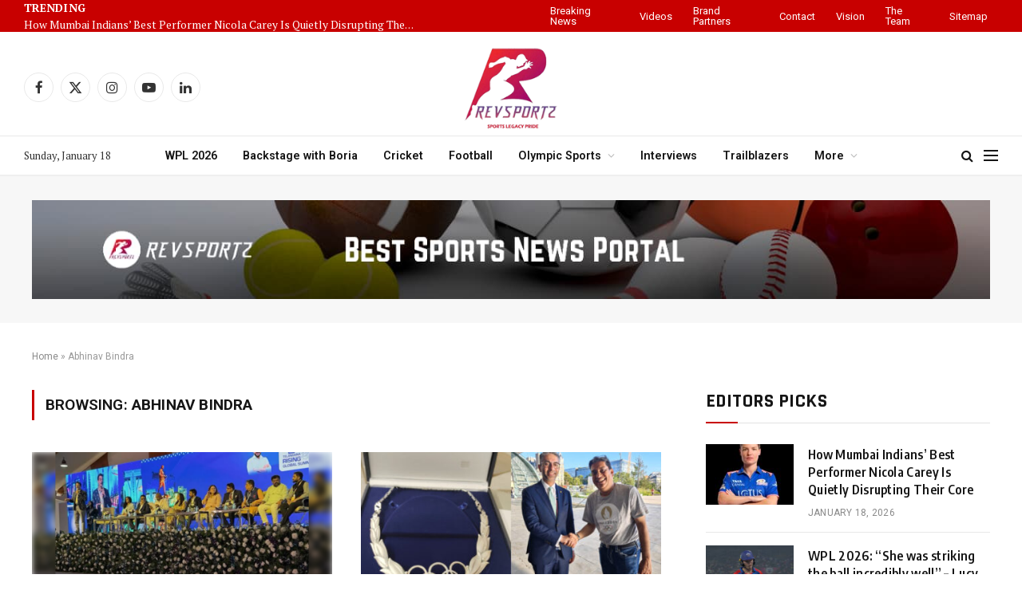

--- FILE ---
content_type: text/html; charset=UTF-8
request_url: https://revsportz.in/tag/abhinav-bindra/
body_size: 21409
content:
<!DOCTYPE html>
<html lang="en-US" class="s-light site-s-light">

<head>

	<meta charset="UTF-8" />
	<meta name="viewport" content="width=device-width, initial-scale=1" />
		<meta name="google-site-verification" content="vx1e2oc32nQdUIABYiBW8nFV0aTwxnk5kc6Gy4aegf0" />
<!-- Google tag (gtag.js) -->
<script async src="https://www.googletagmanager.com/gtag/js?id=G-QMQBCQWHTK"></script>
<script>
  window.dataLayer = window.dataLayer || [];
  function gtag(){dataLayer.push(arguments);}
  gtag('js', new Date());

  gtag('config', 'G-QMQBCQWHTK');
</script>
	<meta name='robots' content='index, follow, max-image-preview:large, max-snippet:-1, max-video-preview:-1' />

	<!-- This site is optimized with the Yoast SEO plugin v20.12 - https://yoast.com/wordpress/plugins/seo/ -->
	<title>Abhinav Bindra Archives - Sports News Portal | Revsportz</title><link rel="preload" as="font" href="https://revsportz.in/wp-content/themes/smart-mag/css/icons/fonts/ts-icons.woff2?v3.2" type="font/woff2" crossorigin="anonymous" />
	<link rel="canonical" href="https://revsportz.in/tag/abhinav-bindra/" />
	<link rel="next" href="https://revsportz.in/tag/abhinav-bindra/page/2/" />
	<meta property="og:locale" content="en_US" />
	<meta property="og:type" content="article" />
	<meta property="og:title" content="Abhinav Bindra Archives - Sports News Portal | Revsportz" />
	<meta property="og:url" content="https://revsportz.in/tag/abhinav-bindra/" />
	<meta property="og:site_name" content="Sports News Portal | Revsportz" />
	<meta name="twitter:card" content="summary_large_image" />
	<meta name="twitter:site" content="@RevSportz" />
	<script type="application/ld+json" class="yoast-schema-graph">{"@context":"https://schema.org","@graph":[{"@type":"CollectionPage","@id":"https://revsportz.in/tag/abhinav-bindra/","url":"https://revsportz.in/tag/abhinav-bindra/","name":"Abhinav Bindra Archives - Sports News Portal | Revsportz","isPartOf":{"@id":"https://revsportz.in/#website"},"primaryImageOfPage":{"@id":"https://revsportz.in/tag/abhinav-bindra/#primaryimage"},"image":{"@id":"https://revsportz.in/tag/abhinav-bindra/#primaryimage"},"thumbnailUrl":"https://revsportz.in/wp-content/uploads/2025/12/telenhana-rising-global-summit.png","breadcrumb":{"@id":"https://revsportz.in/tag/abhinav-bindra/#breadcrumb"},"inLanguage":"en-US"},{"@type":"ImageObject","inLanguage":"en-US","@id":"https://revsportz.in/tag/abhinav-bindra/#primaryimage","url":"https://revsportz.in/wp-content/uploads/2025/12/telenhana-rising-global-summit.png","contentUrl":"https://revsportz.in/wp-content/uploads/2025/12/telenhana-rising-global-summit.png","width":804,"height":452},{"@type":"BreadcrumbList","@id":"https://revsportz.in/tag/abhinav-bindra/#breadcrumb","itemListElement":[{"@type":"ListItem","position":1,"name":"Home","item":"https://revsportz.in/"},{"@type":"ListItem","position":2,"name":"Abhinav Bindra"}]},{"@type":"WebSite","@id":"https://revsportz.in/#website","url":"https://revsportz.in/","name":"Sports News Portal | Revsportz","description":"Stay informed with RevSportz, your one-stop destination for the latest sports articles and news sports articles. We are a sports news portal that covers a wide range of sports, including cricket, football, and more.","potentialAction":[{"@type":"SearchAction","target":{"@type":"EntryPoint","urlTemplate":"https://revsportz.in/?s={search_term_string}"},"query-input":"required name=search_term_string"}],"inLanguage":"en-US"}]}</script>
	<!-- / Yoast SEO plugin. -->


<link rel='dns-prefetch' href='//fonts.googleapis.com' />
<link rel="alternate" type="application/rss+xml" title="Sports News Portal | Revsportz &raquo; Feed" href="https://revsportz.in/feed/" />
<link rel="alternate" type="application/rss+xml" title="Sports News Portal | Revsportz &raquo; Comments Feed" href="https://revsportz.in/comments/feed/" />
<link rel="alternate" type="application/rss+xml" title="Sports News Portal | Revsportz &raquo; Abhinav Bindra Tag Feed" href="https://revsportz.in/tag/abhinav-bindra/feed/" />
<script type="text/javascript">
/* <![CDATA[ */
window._wpemojiSettings = {"baseUrl":"https:\/\/s.w.org\/images\/core\/emoji\/15.0.3\/72x72\/","ext":".png","svgUrl":"https:\/\/s.w.org\/images\/core\/emoji\/15.0.3\/svg\/","svgExt":".svg","source":{"concatemoji":"https:\/\/revsportz.in\/wp-includes\/js\/wp-emoji-release.min.js?ver=6.7"}};
/*! This file is auto-generated */
!function(i,n){var o,s,e;function c(e){try{var t={supportTests:e,timestamp:(new Date).valueOf()};sessionStorage.setItem(o,JSON.stringify(t))}catch(e){}}function p(e,t,n){e.clearRect(0,0,e.canvas.width,e.canvas.height),e.fillText(t,0,0);var t=new Uint32Array(e.getImageData(0,0,e.canvas.width,e.canvas.height).data),r=(e.clearRect(0,0,e.canvas.width,e.canvas.height),e.fillText(n,0,0),new Uint32Array(e.getImageData(0,0,e.canvas.width,e.canvas.height).data));return t.every(function(e,t){return e===r[t]})}function u(e,t,n){switch(t){case"flag":return n(e,"\ud83c\udff3\ufe0f\u200d\u26a7\ufe0f","\ud83c\udff3\ufe0f\u200b\u26a7\ufe0f")?!1:!n(e,"\ud83c\uddfa\ud83c\uddf3","\ud83c\uddfa\u200b\ud83c\uddf3")&&!n(e,"\ud83c\udff4\udb40\udc67\udb40\udc62\udb40\udc65\udb40\udc6e\udb40\udc67\udb40\udc7f","\ud83c\udff4\u200b\udb40\udc67\u200b\udb40\udc62\u200b\udb40\udc65\u200b\udb40\udc6e\u200b\udb40\udc67\u200b\udb40\udc7f");case"emoji":return!n(e,"\ud83d\udc26\u200d\u2b1b","\ud83d\udc26\u200b\u2b1b")}return!1}function f(e,t,n){var r="undefined"!=typeof WorkerGlobalScope&&self instanceof WorkerGlobalScope?new OffscreenCanvas(300,150):i.createElement("canvas"),a=r.getContext("2d",{willReadFrequently:!0}),o=(a.textBaseline="top",a.font="600 32px Arial",{});return e.forEach(function(e){o[e]=t(a,e,n)}),o}function t(e){var t=i.createElement("script");t.src=e,t.defer=!0,i.head.appendChild(t)}"undefined"!=typeof Promise&&(o="wpEmojiSettingsSupports",s=["flag","emoji"],n.supports={everything:!0,everythingExceptFlag:!0},e=new Promise(function(e){i.addEventListener("DOMContentLoaded",e,{once:!0})}),new Promise(function(t){var n=function(){try{var e=JSON.parse(sessionStorage.getItem(o));if("object"==typeof e&&"number"==typeof e.timestamp&&(new Date).valueOf()<e.timestamp+604800&&"object"==typeof e.supportTests)return e.supportTests}catch(e){}return null}();if(!n){if("undefined"!=typeof Worker&&"undefined"!=typeof OffscreenCanvas&&"undefined"!=typeof URL&&URL.createObjectURL&&"undefined"!=typeof Blob)try{var e="postMessage("+f.toString()+"("+[JSON.stringify(s),u.toString(),p.toString()].join(",")+"));",r=new Blob([e],{type:"text/javascript"}),a=new Worker(URL.createObjectURL(r),{name:"wpTestEmojiSupports"});return void(a.onmessage=function(e){c(n=e.data),a.terminate(),t(n)})}catch(e){}c(n=f(s,u,p))}t(n)}).then(function(e){for(var t in e)n.supports[t]=e[t],n.supports.everything=n.supports.everything&&n.supports[t],"flag"!==t&&(n.supports.everythingExceptFlag=n.supports.everythingExceptFlag&&n.supports[t]);n.supports.everythingExceptFlag=n.supports.everythingExceptFlag&&!n.supports.flag,n.DOMReady=!1,n.readyCallback=function(){n.DOMReady=!0}}).then(function(){return e}).then(function(){var e;n.supports.everything||(n.readyCallback(),(e=n.source||{}).concatemoji?t(e.concatemoji):e.wpemoji&&e.twemoji&&(t(e.twemoji),t(e.wpemoji)))}))}((window,document),window._wpemojiSettings);
/* ]]> */
</script>
<style id='wp-emoji-styles-inline-css' type='text/css'>

	img.wp-smiley, img.emoji {
		display: inline !important;
		border: none !important;
		box-shadow: none !important;
		height: 1em !important;
		width: 1em !important;
		margin: 0 0.07em !important;
		vertical-align: -0.1em !important;
		background: none !important;
		padding: 0 !important;
	}
</style>
<link rel='stylesheet' id='wp-block-library-css' href='https://revsportz.in/wp-includes/css/dist/block-library/style.min.css?ver=6.7' type='text/css' media='all' />
<style id='classic-theme-styles-inline-css' type='text/css'>
/*! This file is auto-generated */
.wp-block-button__link{color:#fff;background-color:#32373c;border-radius:9999px;box-shadow:none;text-decoration:none;padding:calc(.667em + 2px) calc(1.333em + 2px);font-size:1.125em}.wp-block-file__button{background:#32373c;color:#fff;text-decoration:none}
</style>
<style id='global-styles-inline-css' type='text/css'>
:root{--wp--preset--aspect-ratio--square: 1;--wp--preset--aspect-ratio--4-3: 4/3;--wp--preset--aspect-ratio--3-4: 3/4;--wp--preset--aspect-ratio--3-2: 3/2;--wp--preset--aspect-ratio--2-3: 2/3;--wp--preset--aspect-ratio--16-9: 16/9;--wp--preset--aspect-ratio--9-16: 9/16;--wp--preset--color--black: #000000;--wp--preset--color--cyan-bluish-gray: #abb8c3;--wp--preset--color--white: #ffffff;--wp--preset--color--pale-pink: #f78da7;--wp--preset--color--vivid-red: #cf2e2e;--wp--preset--color--luminous-vivid-orange: #ff6900;--wp--preset--color--luminous-vivid-amber: #fcb900;--wp--preset--color--light-green-cyan: #7bdcb5;--wp--preset--color--vivid-green-cyan: #00d084;--wp--preset--color--pale-cyan-blue: #8ed1fc;--wp--preset--color--vivid-cyan-blue: #0693e3;--wp--preset--color--vivid-purple: #9b51e0;--wp--preset--gradient--vivid-cyan-blue-to-vivid-purple: linear-gradient(135deg,rgba(6,147,227,1) 0%,rgb(155,81,224) 100%);--wp--preset--gradient--light-green-cyan-to-vivid-green-cyan: linear-gradient(135deg,rgb(122,220,180) 0%,rgb(0,208,130) 100%);--wp--preset--gradient--luminous-vivid-amber-to-luminous-vivid-orange: linear-gradient(135deg,rgba(252,185,0,1) 0%,rgba(255,105,0,1) 100%);--wp--preset--gradient--luminous-vivid-orange-to-vivid-red: linear-gradient(135deg,rgba(255,105,0,1) 0%,rgb(207,46,46) 100%);--wp--preset--gradient--very-light-gray-to-cyan-bluish-gray: linear-gradient(135deg,rgb(238,238,238) 0%,rgb(169,184,195) 100%);--wp--preset--gradient--cool-to-warm-spectrum: linear-gradient(135deg,rgb(74,234,220) 0%,rgb(151,120,209) 20%,rgb(207,42,186) 40%,rgb(238,44,130) 60%,rgb(251,105,98) 80%,rgb(254,248,76) 100%);--wp--preset--gradient--blush-light-purple: linear-gradient(135deg,rgb(255,206,236) 0%,rgb(152,150,240) 100%);--wp--preset--gradient--blush-bordeaux: linear-gradient(135deg,rgb(254,205,165) 0%,rgb(254,45,45) 50%,rgb(107,0,62) 100%);--wp--preset--gradient--luminous-dusk: linear-gradient(135deg,rgb(255,203,112) 0%,rgb(199,81,192) 50%,rgb(65,88,208) 100%);--wp--preset--gradient--pale-ocean: linear-gradient(135deg,rgb(255,245,203) 0%,rgb(182,227,212) 50%,rgb(51,167,181) 100%);--wp--preset--gradient--electric-grass: linear-gradient(135deg,rgb(202,248,128) 0%,rgb(113,206,126) 100%);--wp--preset--gradient--midnight: linear-gradient(135deg,rgb(2,3,129) 0%,rgb(40,116,252) 100%);--wp--preset--font-size--small: 13px;--wp--preset--font-size--medium: 20px;--wp--preset--font-size--large: 36px;--wp--preset--font-size--x-large: 42px;--wp--preset--spacing--20: 0.44rem;--wp--preset--spacing--30: 0.67rem;--wp--preset--spacing--40: 1rem;--wp--preset--spacing--50: 1.5rem;--wp--preset--spacing--60: 2.25rem;--wp--preset--spacing--70: 3.38rem;--wp--preset--spacing--80: 5.06rem;--wp--preset--shadow--natural: 6px 6px 9px rgba(0, 0, 0, 0.2);--wp--preset--shadow--deep: 12px 12px 50px rgba(0, 0, 0, 0.4);--wp--preset--shadow--sharp: 6px 6px 0px rgba(0, 0, 0, 0.2);--wp--preset--shadow--outlined: 6px 6px 0px -3px rgba(255, 255, 255, 1), 6px 6px rgba(0, 0, 0, 1);--wp--preset--shadow--crisp: 6px 6px 0px rgba(0, 0, 0, 1);}:where(.is-layout-flex){gap: 0.5em;}:where(.is-layout-grid){gap: 0.5em;}body .is-layout-flex{display: flex;}.is-layout-flex{flex-wrap: wrap;align-items: center;}.is-layout-flex > :is(*, div){margin: 0;}body .is-layout-grid{display: grid;}.is-layout-grid > :is(*, div){margin: 0;}:where(.wp-block-columns.is-layout-flex){gap: 2em;}:where(.wp-block-columns.is-layout-grid){gap: 2em;}:where(.wp-block-post-template.is-layout-flex){gap: 1.25em;}:where(.wp-block-post-template.is-layout-grid){gap: 1.25em;}.has-black-color{color: var(--wp--preset--color--black) !important;}.has-cyan-bluish-gray-color{color: var(--wp--preset--color--cyan-bluish-gray) !important;}.has-white-color{color: var(--wp--preset--color--white) !important;}.has-pale-pink-color{color: var(--wp--preset--color--pale-pink) !important;}.has-vivid-red-color{color: var(--wp--preset--color--vivid-red) !important;}.has-luminous-vivid-orange-color{color: var(--wp--preset--color--luminous-vivid-orange) !important;}.has-luminous-vivid-amber-color{color: var(--wp--preset--color--luminous-vivid-amber) !important;}.has-light-green-cyan-color{color: var(--wp--preset--color--light-green-cyan) !important;}.has-vivid-green-cyan-color{color: var(--wp--preset--color--vivid-green-cyan) !important;}.has-pale-cyan-blue-color{color: var(--wp--preset--color--pale-cyan-blue) !important;}.has-vivid-cyan-blue-color{color: var(--wp--preset--color--vivid-cyan-blue) !important;}.has-vivid-purple-color{color: var(--wp--preset--color--vivid-purple) !important;}.has-black-background-color{background-color: var(--wp--preset--color--black) !important;}.has-cyan-bluish-gray-background-color{background-color: var(--wp--preset--color--cyan-bluish-gray) !important;}.has-white-background-color{background-color: var(--wp--preset--color--white) !important;}.has-pale-pink-background-color{background-color: var(--wp--preset--color--pale-pink) !important;}.has-vivid-red-background-color{background-color: var(--wp--preset--color--vivid-red) !important;}.has-luminous-vivid-orange-background-color{background-color: var(--wp--preset--color--luminous-vivid-orange) !important;}.has-luminous-vivid-amber-background-color{background-color: var(--wp--preset--color--luminous-vivid-amber) !important;}.has-light-green-cyan-background-color{background-color: var(--wp--preset--color--light-green-cyan) !important;}.has-vivid-green-cyan-background-color{background-color: var(--wp--preset--color--vivid-green-cyan) !important;}.has-pale-cyan-blue-background-color{background-color: var(--wp--preset--color--pale-cyan-blue) !important;}.has-vivid-cyan-blue-background-color{background-color: var(--wp--preset--color--vivid-cyan-blue) !important;}.has-vivid-purple-background-color{background-color: var(--wp--preset--color--vivid-purple) !important;}.has-black-border-color{border-color: var(--wp--preset--color--black) !important;}.has-cyan-bluish-gray-border-color{border-color: var(--wp--preset--color--cyan-bluish-gray) !important;}.has-white-border-color{border-color: var(--wp--preset--color--white) !important;}.has-pale-pink-border-color{border-color: var(--wp--preset--color--pale-pink) !important;}.has-vivid-red-border-color{border-color: var(--wp--preset--color--vivid-red) !important;}.has-luminous-vivid-orange-border-color{border-color: var(--wp--preset--color--luminous-vivid-orange) !important;}.has-luminous-vivid-amber-border-color{border-color: var(--wp--preset--color--luminous-vivid-amber) !important;}.has-light-green-cyan-border-color{border-color: var(--wp--preset--color--light-green-cyan) !important;}.has-vivid-green-cyan-border-color{border-color: var(--wp--preset--color--vivid-green-cyan) !important;}.has-pale-cyan-blue-border-color{border-color: var(--wp--preset--color--pale-cyan-blue) !important;}.has-vivid-cyan-blue-border-color{border-color: var(--wp--preset--color--vivid-cyan-blue) !important;}.has-vivid-purple-border-color{border-color: var(--wp--preset--color--vivid-purple) !important;}.has-vivid-cyan-blue-to-vivid-purple-gradient-background{background: var(--wp--preset--gradient--vivid-cyan-blue-to-vivid-purple) !important;}.has-light-green-cyan-to-vivid-green-cyan-gradient-background{background: var(--wp--preset--gradient--light-green-cyan-to-vivid-green-cyan) !important;}.has-luminous-vivid-amber-to-luminous-vivid-orange-gradient-background{background: var(--wp--preset--gradient--luminous-vivid-amber-to-luminous-vivid-orange) !important;}.has-luminous-vivid-orange-to-vivid-red-gradient-background{background: var(--wp--preset--gradient--luminous-vivid-orange-to-vivid-red) !important;}.has-very-light-gray-to-cyan-bluish-gray-gradient-background{background: var(--wp--preset--gradient--very-light-gray-to-cyan-bluish-gray) !important;}.has-cool-to-warm-spectrum-gradient-background{background: var(--wp--preset--gradient--cool-to-warm-spectrum) !important;}.has-blush-light-purple-gradient-background{background: var(--wp--preset--gradient--blush-light-purple) !important;}.has-blush-bordeaux-gradient-background{background: var(--wp--preset--gradient--blush-bordeaux) !important;}.has-luminous-dusk-gradient-background{background: var(--wp--preset--gradient--luminous-dusk) !important;}.has-pale-ocean-gradient-background{background: var(--wp--preset--gradient--pale-ocean) !important;}.has-electric-grass-gradient-background{background: var(--wp--preset--gradient--electric-grass) !important;}.has-midnight-gradient-background{background: var(--wp--preset--gradient--midnight) !important;}.has-small-font-size{font-size: var(--wp--preset--font-size--small) !important;}.has-medium-font-size{font-size: var(--wp--preset--font-size--medium) !important;}.has-large-font-size{font-size: var(--wp--preset--font-size--large) !important;}.has-x-large-font-size{font-size: var(--wp--preset--font-size--x-large) !important;}
:where(.wp-block-post-template.is-layout-flex){gap: 1.25em;}:where(.wp-block-post-template.is-layout-grid){gap: 1.25em;}
:where(.wp-block-columns.is-layout-flex){gap: 2em;}:where(.wp-block-columns.is-layout-grid){gap: 2em;}
:root :where(.wp-block-pullquote){font-size: 1.5em;line-height: 1.6;}
</style>
<link rel='stylesheet' id='sbttb-fonts-css' href='https://revsportz.in/wp-content/plugins/smooth-back-to-top-button/assets/css/sbttb-fonts.css?ver=1.2' type='text/css' media='all' />
<link rel='stylesheet' id='sbttb-style-css' href='https://revsportz.in/wp-content/plugins/smooth-back-to-top-button/assets/css/smooth-back-to-top-button.css?ver=1.2' type='text/css' media='all' />
<link rel='stylesheet' id='sp-news-public-css' href='https://revsportz.in/wp-content/plugins/sp-news-and-widget/assets/css/wpnw-public.css?ver=5.0.3' type='text/css' media='all' />
<link rel='stylesheet' id='smk-frontend-css' href='https://revsportz.in/wp-content/plugins/sportsmonk-scorecard/assets/frontend.css?ver=1764755634' type='text/css' media='all' />
<link rel='stylesheet' id='elementor-icons-css' href='https://revsportz.in/wp-content/plugins/elementor/assets/lib/eicons/css/elementor-icons.min.css?ver=5.44.0' type='text/css' media='all' />
<link rel='stylesheet' id='elementor-frontend-css' href='https://revsportz.in/wp-content/plugins/elementor/assets/css/frontend.min.css?ver=3.33.0' type='text/css' media='all' />
<link rel='stylesheet' id='elementor-post-73848-css' href='https://revsportz.in/wp-content/uploads/elementor/css/post-73848.css?ver=1765983822' type='text/css' media='all' />
<link rel='stylesheet' id='elementor-post-74259-css' href='https://revsportz.in/wp-content/uploads/elementor/css/post-74259.css?ver=1768497181' type='text/css' media='all' />
<link rel='stylesheet' id='smartmag-core-css' href='https://revsportz.in/wp-content/themes/smart-mag/style.css?ver=10.3.0' type='text/css' media='all' />
<style id='smartmag-core-inline-css' type='text/css'>
:root { --c-main: #c80000;
--c-main-rgb: 200,0,0;
--text-font: "PT Serif", Georgia, serif;
--body-font: "PT Serif", Georgia, serif;
--ui-font: "Roboto", system-ui, -apple-system, "Segoe UI", Arial, sans-serif;
--title-font: "Roboto", system-ui, -apple-system, "Segoe UI", Arial, sans-serif;
--h-font: "Roboto", system-ui, -apple-system, "Segoe UI", Arial, sans-serif;
--title-font: "Encode Sans Condensed", system-ui, -apple-system, "Segoe UI", Arial, sans-serif;
--h-font: "Encode Sans Condensed", system-ui, -apple-system, "Segoe UI", Arial, sans-serif;
--text-h-font: var(--h-font);
--title-size-xs: 16px;
--title-size-s: 18px;
--title-size-n: 18px;
--title-size-m: 20px; }
.post-title:not(._) { letter-spacing: 0.02em; }
.smart-head-main .smart-head-mid { --head-h: 96px; }
.smart-head-main .smart-head-bot { --head-h: 51px; border-top-width: 1px; border-top-color: #e8e8e8; border-bottom-width: 2px; }
.navigation-main .menu > li > a { font-size: 14.4px; font-weight: 600; }
.navigation-main .menu > li li a { font-size: 13px; }
.navigation-main { --nav-items-space: 16px; }
.smart-head-mobile .smart-head-mid { --head-h: 100px; border-bottom-width: 1px; border-bottom-color: #c80000; }
.mobile-menu { font-size: 15px; }
.navigation-small { font-family: "Roboto", system-ui, -apple-system, "Segoe UI", Arial, sans-serif; }
.smart-head-main .spc-social { --spc-social-fs: 17px; --spc-social-size: 37px; }
.smart-head-main .hamburger-icon { width: 18px; }
.trending-ticker .heading { color: #ffffff; font-size: 13.8px; font-weight: 600; letter-spacing: .02em; margin-right: 30px; }
.trending-ticker .post-link { font-size: 13.8px; }
.trending-ticker { --max-width: 500px; }
.post-meta .meta-item, .post-meta .text-in { text-transform: uppercase; letter-spacing: 0.02em; }
.block-head-c .heading { font-family: "Rajdhani", system-ui, -apple-system, "Segoe UI", Arial, sans-serif; font-size: 24px; letter-spacing: 0.02em; }
.block-head-c2 { --line-weight: 2px; }
.block-head-e2 .heading { font-weight: 600; color: var(--c-main); }
.entry-content { font-size: 18px; font-weight: normal; }
.post-content h1, .post-content h2, .post-content h3, .post-content h4, .post-content h5, .post-content h6 { letter-spacing: 0.02em; }
.site-s-light .entry-content { color: #2b2b2b; }
.s-dark .entry-content { color: #f2f2f2; }
.a-wrap-2:not(._) { margin-top: 0px; }
@media (min-width: 1200px) { .loop-list .post-title { font-size: 22px; } }
@media (min-width: 941px) and (max-width: 1200px) { .navigation-main .menu > li > a { font-size: calc(10px + (14.4px - 10px) * .7); }
.trending-ticker { --max-width: 400px; } }


</style>
<link rel='stylesheet' id='smartmag-magnific-popup-css' href='https://revsportz.in/wp-content/themes/smart-mag/css/lightbox.css?ver=10.3.0' type='text/css' media='all' />
<link rel='stylesheet' id='smartmag-icons-css' href='https://revsportz.in/wp-content/themes/smart-mag/css/icons/icons.css?ver=10.3.0' type='text/css' media='all' />
<link crossorigin="anonymous" rel='stylesheet' id='smartmag-gfonts-custom-css' href='https://fonts.googleapis.com/css?family=PT+Serif%3A400%2C500%2C600%2C700%7CRoboto%3A400%2C500%2C600%2C700%7CEncode+Sans+Condensed%3A400%2C500%2C600%2C700%7CRajdhani%3A400%2C500%2C600%2C700&#038;display=swap' type='text/css' media='all' />
<link rel='stylesheet' id='eael-general-css' href='https://revsportz.in/wp-content/plugins/essential-addons-for-elementor-lite/assets/front-end/css/view/general.min.css?ver=5.8.4' type='text/css' media='all' />
<script type="text/javascript" id="smartmag-lazy-inline-js-after">
/* <![CDATA[ */
/**
 * @copyright ThemeSphere
 * @preserve
 */
var BunyadLazy={};BunyadLazy.load=function(){function a(e,n){var t={};e.dataset.bgset&&e.dataset.sizes?(t.sizes=e.dataset.sizes,t.srcset=e.dataset.bgset):t.src=e.dataset.bgsrc,function(t){var a=t.dataset.ratio;if(0<a){const e=t.parentElement;if(e.classList.contains("media-ratio")){const n=e.style;n.getPropertyValue("--a-ratio")||(n.paddingBottom=100/a+"%")}}}(e);var a,o=document.createElement("img");for(a in o.onload=function(){var t="url('"+(o.currentSrc||o.src)+"')",a=e.style;a.backgroundImage!==t&&requestAnimationFrame(()=>{a.backgroundImage=t,n&&n()}),o.onload=null,o.onerror=null,o=null},o.onerror=o.onload,t)o.setAttribute(a,t[a]);o&&o.complete&&0<o.naturalWidth&&o.onload&&o.onload()}function e(t){t.dataset.loaded||a(t,()=>{document.dispatchEvent(new Event("lazyloaded")),t.dataset.loaded=1})}function n(t){"complete"===document.readyState?t():window.addEventListener("load",t)}return{initEarly:function(){var t,a=()=>{document.querySelectorAll(".img.bg-cover:not(.lazyload)").forEach(e)};"complete"!==document.readyState?(t=setInterval(a,150),n(()=>{a(),clearInterval(t)})):a()},callOnLoad:n,initBgImages:function(t){t&&n(()=>{document.querySelectorAll(".img.bg-cover").forEach(e)})},bgLoad:a}}(),BunyadLazy.load.initEarly();
/* ]]> */
</script>
<script type="text/javascript" src="https://revsportz.in/wp-includes/js/jquery/jquery.min.js?ver=3.7.1" id="jquery-core-js"></script>
<script type="text/javascript" src="https://revsportz.in/wp-includes/js/jquery/jquery-migrate.min.js?ver=3.4.1" id="jquery-migrate-js"></script>
<link rel="https://api.w.org/" href="https://revsportz.in/wp-json/" /><link rel="alternate" title="JSON" type="application/json" href="https://revsportz.in/wp-json/wp/v2/tags/475" /><link rel="EditURI" type="application/rsd+xml" title="RSD" href="https://revsportz.in/xmlrpc.php?rsd" />
<meta name="generator" content="WordPress 6.7" />

            <style type="text/css">
                .progress-wrap {
                    bottom: 50px;
                    height: 46px;
                    width: 46px;
                    border-radius: 46px;
                    background-color: #0000;
                    box-shadow: inset 0 0 0 2px #cccccc;
                }

                .progress-wrap.btn-left-side {
                    left: 50px;
                }

                .progress-wrap.btn-right-side {
                    right: 50px;
                }

				.progress-wrap.btn-center {
					inset-inline: 0;
					margin-inline: auto;
				}

                .progress-wrap::after {
                    width: 46px;
                    height: 46px;
                    color: #1f2029;
                    font-size: 24px;
                    content: '\e900';
                    line-height: 46px;
                }

                .progress-wrap:hover::after {
                    color: #1f2029;
                }

                .progress-wrap svg.progress-circle path {
                    stroke: #1f2029;
                    stroke-width: 4px;
                }

                
                
                
            </style>

			<style>
        .custom-banner {
            margin: 20px 0;
            clear: both;
            text-align: center;
        }
        .custom-banner img {
            height: auto;
            border-radius: 4px;
            display: inline-block;
            max-width: 100%;
        }
        .custom-banner.aligncenter {
            text-align: center;
        }
        .custom-banner.alignleft {
            float: left;
            margin-right: 20px;
            text-align: left;
        }
        .custom-banner.alignright {
            float: right;
            margin-left: 20px;
            text-align: right;
        }
    </style>
		<script>
		var BunyadSchemeKey = 'bunyad-scheme';
		(() => {
			const d = document.documentElement;
			const c = d.classList;
			var scheme = localStorage.getItem(BunyadSchemeKey);
			
			if (scheme) {
				d.dataset.origClass = c;
				scheme === 'dark' ? c.remove('s-light', 'site-s-light') : c.remove('s-dark', 'site-s-dark');
				c.add('site-s-' + scheme, 's-' + scheme);
			}
		})();
		</script>
		<meta name="generator" content="Elementor 3.33.0; features: additional_custom_breakpoints; settings: css_print_method-external, google_font-enabled, font_display-auto">
<style type="text/css">.recentcomments a{display:inline !important;padding:0 !important;margin:0 !important;}</style>			<style>
				.e-con.e-parent:nth-of-type(n+4):not(.e-lazyloaded):not(.e-no-lazyload),
				.e-con.e-parent:nth-of-type(n+4):not(.e-lazyloaded):not(.e-no-lazyload) * {
					background-image: none !important;
				}
				@media screen and (max-height: 1024px) {
					.e-con.e-parent:nth-of-type(n+3):not(.e-lazyloaded):not(.e-no-lazyload),
					.e-con.e-parent:nth-of-type(n+3):not(.e-lazyloaded):not(.e-no-lazyload) * {
						background-image: none !important;
					}
				}
				@media screen and (max-height: 640px) {
					.e-con.e-parent:nth-of-type(n+2):not(.e-lazyloaded):not(.e-no-lazyload),
					.e-con.e-parent:nth-of-type(n+2):not(.e-lazyloaded):not(.e-no-lazyload) * {
						background-image: none !important;
					}
				}
			</style>
			<!-- There is no amphtml version available for this URL. --><link rel="icon" href="https://revsportz.in/wp-content/uploads/2022/10/cropped-Rev_logo-32x32.png" sizes="32x32" />
<link rel="icon" href="https://revsportz.in/wp-content/uploads/2022/10/cropped-Rev_logo-192x192.png" sizes="192x192" />
<link rel="apple-touch-icon" href="https://revsportz.in/wp-content/uploads/2022/10/cropped-Rev_logo-180x180.png" />
<meta name="msapplication-TileImage" content="https://revsportz.in/wp-content/uploads/2022/10/cropped-Rev_logo-270x270.png" />
		<style type="text/css" id="wp-custom-css">
			.smart-head .logo-image {
   
    max-height: 120px !important;

}
.smart-head-main .smart-head-mid {
    --head-h: 130px !important;
}

.smart-head-main .smart-head-top{
	background:#c80000 !important;
}
@media (max-width: 540px) {
   .smart-head .logo-image {
        max-height: 90px !important;
    }
	.smart-head-top{
		background:#c80000 !important;
	}
	.smart-head-mobile {
/*     height:100px !important; */
}
	.smart-head-mid {
/*   height:100px !important; */
}
}
.main-footer,.s-dark .lower-footer {
   background:#c80000 !important;
}
.navigation-small .menu > li > a:hover {
    color:White !important;
}
.single-featured{
	display:none;
}
  .reported-from{  color:black; margin-left:6px; }
.trending-ticker .post-link{
	color:White !important;
}
.current-menu-item{
		color:White !important;
}
.navigation .menu > .current-menu-item > a{
		color:black ;
}
.navigation-small .menu > li > a {
 color:white !important;
}
.sub-title {
    white-space: pre-line;
	    line-height:20px;
}
#cfs_lastballs{
	display:none !important;
}
.smk-status{
	display:none !important;
}
.smk-right-head{
	margin-left:10px;
}
.current-batting{
	display:None;
}
.smk-innings{
	margin-top:10px;
}
.post-meta-items.meta-above .cat-labels {
    display: flex;
    flex-wrap: wrap;          /* allows next line */
    gap: 6px 8px;             /* spacing between categories */
}

.post-meta-items.meta-above .cat-labels a.category {
    white-space: nowrap;     /* keeps each category text intact */
}
.ts-button1{
	display:None !important;
}
		</style>
		<style id="wpforms-css-vars-root">
				:root {
					--wpforms-field-border-radius: 3px;
--wpforms-field-background-color: #ffffff;
--wpforms-field-border-color: rgba( 0, 0, 0, 0.25 );
--wpforms-field-text-color: rgba( 0, 0, 0, 0.7 );
--wpforms-label-color: rgba( 0, 0, 0, 0.85 );
--wpforms-label-sublabel-color: rgba( 0, 0, 0, 0.55 );
--wpforms-label-error-color: #d63637;
--wpforms-button-border-radius: 3px;
--wpforms-button-background-color: #066aab;
--wpforms-button-text-color: #ffffff;
--wpforms-field-size-input-height: 43px;
--wpforms-field-size-input-spacing: 15px;
--wpforms-field-size-font-size: 16px;
--wpforms-field-size-line-height: 19px;
--wpforms-field-size-padding-h: 14px;
--wpforms-field-size-checkbox-size: 16px;
--wpforms-field-size-sublabel-spacing: 5px;
--wpforms-field-size-icon-size: 1;
--wpforms-label-size-font-size: 16px;
--wpforms-label-size-line-height: 19px;
--wpforms-label-size-sublabel-font-size: 14px;
--wpforms-label-size-sublabel-line-height: 17px;
--wpforms-button-size-font-size: 17px;
--wpforms-button-size-height: 41px;
--wpforms-button-size-padding-h: 15px;
--wpforms-button-size-margin-top: 10px;

				}
			</style>

</head>

<body class="archive tag tag-abhinav-bindra tag-475 right-sidebar has-lb has-lb-sm ts-img-hov-fade layout-normal elementor-default elementor-kit-73848">



<div class="main-wrap">

	
<div class="off-canvas-backdrop"></div>
<div class="mobile-menu-container off-canvas" id="off-canvas">

	<div class="off-canvas-head">
		<a href="#" class="close">
			<span class="visuallyhidden">Close Menu</span>
			<i class="tsi tsi-times"></i>
		</a>

		<div class="ts-logo">
					</div>
	</div>

	<div class="off-canvas-content">

					<ul class="mobile-menu"></ul>
		
					<div class="off-canvas-widgets">
				
		<div id="smartmag-block-posts-small-3" class="widget ts-block-widget smartmag-widget-posts-small">		
		<div class="block">
					<section class="block-wrap block-posts-small block-sc mb-none" data-id="1">

			<div class="widget-title block-head block-head-ac block-head-b"><h5 class="heading">Headlines</h5></div>	
			<div class="block-content">
				
	<div class="loop loop-small loop-small-a loop-sep loop-small-sep grid grid-1 md:grid-1 sm:grid-1 xs:grid-1">

					
<article class="l-post small-post small-a-post m-pos-left">

	
			<div class="media">

		
			<a href="https://revsportz.in/how-mumbai-indians-best-performer-nicola-carey-is-quietly-disrupting-their-core/" class="image-link media-ratio ar-bunyad-thumb" title="How Mumbai Indians’ Best Performer Nicola Carey Is Quietly Disrupting Their Core"><span data-bgsrc="https://revsportz.in/wp-content/uploads/2026/01/carey-300x300.jpeg" class="img bg-cover wp-post-image attachment-medium size-medium lazyload" data-bgset="https://revsportz.in/wp-content/uploads/2026/01/carey-300x300.jpeg 300w, https://revsportz.in/wp-content/uploads/2026/01/carey-150x150.jpeg 150w, https://revsportz.in/wp-content/uploads/2026/01/carey-450x450.jpeg 450w, https://revsportz.in/wp-content/uploads/2026/01/carey.jpeg 600w" data-sizes="(max-width: 110px) 100vw, 110px"></span></a>			
			
			
			
		
		</div>
	

	
		<div class="content">

			<div class="post-meta post-meta-a post-meta-left has-below"><h4 class="is-title post-title"><a href="https://revsportz.in/how-mumbai-indians-best-performer-nicola-carey-is-quietly-disrupting-their-core/">How Mumbai Indians’ Best Performer Nicola Carey Is Quietly Disrupting Their Core</a></h4><div class="post-meta-items meta-below"><span class="meta-item date"><span class="date-link"><time class="post-date" datetime="2026-01-18T15:33:02+05:30">January 18, 2026</time></span></span></div></div>			
			
			
		</div>

	
</article>	
					
<article class="l-post small-post small-a-post m-pos-left">

	
			<div class="media">

		
			<a href="https://revsportz.in/wpl-2026-she-was-striking-the-ball-incredibly-well-lucy-hamilton-on-shafali-vermas-knock-against-rcb/" class="image-link media-ratio ar-bunyad-thumb" title="WPL 2026: &#8220;She was striking the ball incredibly well&#8221; &#8211; Lucy Hamilton on Shafali Verma&#8217;s knock against RCB"><span data-bgsrc="https://revsportz.in/wp-content/uploads/2026/01/IMG_2123-300x203.jpeg" class="img bg-cover wp-post-image attachment-medium size-medium lazyload" data-bgset="https://revsportz.in/wp-content/uploads/2026/01/IMG_2123-300x203.jpeg 300w, https://revsportz.in/wp-content/uploads/2026/01/IMG_2123-768x521.jpeg 768w, https://revsportz.in/wp-content/uploads/2026/01/IMG_2123-150x102.jpeg 150w, https://revsportz.in/wp-content/uploads/2026/01/IMG_2123-450x305.jpeg 450w, https://revsportz.in/wp-content/uploads/2026/01/IMG_2123.jpeg 888w" data-sizes="(max-width: 110px) 100vw, 110px"></span></a>			
			
			
			
		
		</div>
	

	
		<div class="content">

			<div class="post-meta post-meta-a post-meta-left has-below"><h4 class="is-title post-title"><a href="https://revsportz.in/wpl-2026-she-was-striking-the-ball-incredibly-well-lucy-hamilton-on-shafali-vermas-knock-against-rcb/">WPL 2026: &#8220;She was striking the ball incredibly well&#8221; &#8211; Lucy Hamilton on Shafali Verma&#8217;s knock against RCB</a></h4><div class="post-meta-items meta-below"><span class="meta-item date"><span class="date-link"><time class="post-date" datetime="2026-01-18T14:40:39+05:30">January 18, 2026</time></span></span></div></div>			
			
			
		</div>

	
</article>	
					
<article class="l-post small-post small-a-post m-pos-left">

	
			<div class="media">

		
			<a href="https://revsportz.in/rcbs-perfect-run-in-the-navi-mumbai-leg-why-smriti-mandhanas-side-look-the-team-to-beat-in-wpl-2026/" class="image-link media-ratio ar-bunyad-thumb" title="RCB’s Perfect Run in the Navi Mumbai Leg: Why Smriti Mandhana’s Side Look the Team to Beat in WPL 2026"><span data-bgsrc="https://revsportz.in/wp-content/uploads/2026/01/rcb-wpl-26-e1768555883782-300x169.jpeg" class="img bg-cover wp-post-image attachment-medium size-medium lazyload" data-bgset="https://revsportz.in/wp-content/uploads/2026/01/rcb-wpl-26-e1768555883782-300x169.jpeg 300w, https://revsportz.in/wp-content/uploads/2026/01/rcb-wpl-26-e1768555883782-768x433.jpeg 768w, https://revsportz.in/wp-content/uploads/2026/01/rcb-wpl-26-e1768555883782-150x84.jpeg 150w, https://revsportz.in/wp-content/uploads/2026/01/rcb-wpl-26-e1768555883782-450x253.jpeg 450w, https://revsportz.in/wp-content/uploads/2026/01/rcb-wpl-26-e1768555883782.jpeg 950w" data-sizes="(max-width: 110px) 100vw, 110px"></span></a>			
			
			
			
		
		</div>
	

	
		<div class="content">

			<div class="post-meta post-meta-a post-meta-left has-below"><h4 class="is-title post-title"><a href="https://revsportz.in/rcbs-perfect-run-in-the-navi-mumbai-leg-why-smriti-mandhanas-side-look-the-team-to-beat-in-wpl-2026/">RCB’s Perfect Run in the Navi Mumbai Leg: Why Smriti Mandhana’s Side Look the Team to Beat in WPL 2026</a></h4><div class="post-meta-items meta-below"><span class="meta-item date"><span class="date-link"><time class="post-date" datetime="2026-01-18T14:31:15+05:30">January 18, 2026</time></span></span></div></div>			
			
			
		</div>

	
</article>	
		
	</div>

					</div>

		</section>
				</div>

		</div>			</div>
		
		
		<div class="spc-social-block spc-social spc-social-b smart-head-social">
		
			
				<a href="https://www.facebook.com/p/RevSportz-Global-61562972240641/" class="link service s-facebook" target="_blank" rel="nofollow noopener">
					<i class="icon tsi tsi-facebook"></i>					<span class="visuallyhidden">Facebook</span>
				</a>
									
			
				<a href="https://x.com/RevSportzGlobal" class="link service s-twitter" target="_blank" rel="nofollow noopener">
					<i class="icon tsi tsi-twitter"></i>					<span class="visuallyhidden">X (Twitter)</span>
				</a>
									
			
				<a href="https://www.instagram.com/revsportz_official/" class="link service s-instagram" target="_blank" rel="nofollow noopener">
					<i class="icon tsi tsi-instagram"></i>					<span class="visuallyhidden">Instagram</span>
				</a>
									
			
				<a href="https://www.youtube.com/channel/UCjGC9zWjHHF6CG1j8YfJK9g" class="link service s-youtube" target="_blank" rel="nofollow noopener">
					<i class="icon tsi tsi-youtube-play"></i>					<span class="visuallyhidden">YouTube</span>
				</a>
									
			
		</div>

		
	</div>

</div>
<div class="smart-head smart-head-a smart-head-main" id="smart-head" data-sticky="auto" data-sticky-type="smart" data-sticky-full>
	
	<div class="smart-head-row smart-head-top s-dark smart-head-row-full">

		<div class="inner full">

							
				<div class="items items-left ">
				
<div class="trending-ticker" data-delay="8">
	<span class="heading">Trending</span>

	<ul>
				
			<li><a href="https://revsportz.in/how-mumbai-indians-best-performer-nicola-carey-is-quietly-disrupting-their-core/" class="post-link">How Mumbai Indians’ Best Performer Nicola Carey Is Quietly Disrupting Their Core</a></li>
		
				
			<li><a href="https://revsportz.in/wpl-2026-she-was-striking-the-ball-incredibly-well-lucy-hamilton-on-shafali-vermas-knock-against-rcb/" class="post-link">WPL 2026: &#8220;She was striking the ball incredibly well&#8221; &#8211; Lucy Hamilton on Shafali Verma&#8217;s knock against RCB</a></li>
		
				
			<li><a href="https://revsportz.in/rcbs-perfect-run-in-the-navi-mumbai-leg-why-smriti-mandhanas-side-look-the-team-to-beat-in-wpl-2026/" class="post-link">RCB’s Perfect Run in the Navi Mumbai Leg: Why Smriti Mandhana’s Side Look the Team to Beat in WPL 2026</a></li>
		
				
			<li><a href="https://revsportz.in/ind-v-nz-i-got-the-benefit-of-being-an-all-rounder-ayush-badoni/" class="post-link">IND v NZ: “I got the benefit of being an all-rounder” &#8211; Ayush Badoni</a></li>
		
				
			<li><a href="https://revsportz.in/shafali-verma-stands-tall-on-a-night-of-disappointment-for-dc/" class="post-link">Shafali Verma stands tall on a night of disappointment for DC</a></li>
		
				
			<li><a href="https://revsportz.in/damien-martyn-pens-emotional-message-after-meningitis-fight/" class="post-link">Damien Martyn Pens Emotional Message After Meningitis Fight</a></li>
		
				
			<li><a href="https://revsportz.in/de-grasse-awed-by-turnout-and-spirit-at-tata-mumbai-marathon/" class="post-link">De Grasse awed by turnout and spirit at Tata Mumbai Marathon</a></li>
		
				
			<li><a href="https://revsportz.in/how-wearables-are-rewriting-sport-2/" class="post-link">How Wearables Are Rewriting Sport</a></li>
		
				
			</ul>
</div>
				</div>

							
				<div class="items items-center empty">
								</div>

							
				<div class="items items-right ">
					<div class="nav-wrap">
		<nav class="navigation navigation-small nav-hov-a">
			<ul id="menu-topbar_menu" class="menu"><li id="menu-item-75313" class="menu-item menu-item-type-taxonomy menu-item-object-category menu-cat-3 menu-item-75313"><a href="https://revsportz.in/category/breaking-news/">Breaking News</a></li>
<li id="menu-item-75314" class="menu-item menu-item-type-post_type menu-item-object-page menu-item-75314"><a href="https://revsportz.in/video-gallery/">Videos</a></li>
<li id="menu-item-181" class="menu-item menu-item-type-post_type menu-item-object-page menu-item-181"><a href="https://revsportz.in/brand-partners/">Brand Partners</a></li>
<li id="menu-item-3220" class="menu-item menu-item-type-post_type menu-item-object-page menu-item-3220"><a href="https://revsportz.in/contact-us/">Contact</a></li>
<li id="menu-item-75316" class="menu-item menu-item-type-post_type menu-item-object-page menu-item-75316"><a href="https://revsportz.in/our-vision/">Vision</a></li>
<li id="menu-item-75315" class="menu-item menu-item-type-post_type menu-item-object-page menu-item-75315"><a href="https://revsportz.in/the-team/">The Team</a></li>
<li id="menu-item-35711" class="menu-item menu-item-type-custom menu-item-object-custom menu-item-35711"><a href="https://revsportz.in/sitemap_index.xml">Sitemap</a></li>
</ul>		</nav>
	</div>
				</div>

						
		</div>
	</div>

	
	<div class="smart-head-row smart-head-mid smart-head-row-3 is-light smart-head-row-full">

		<div class="inner full">

							
				<div class="items items-left ">
				
		<div class="spc-social-block spc-social spc-social-b smart-head-social">
		
			
				<a href="https://www.facebook.com/p/RevSportz-Global-61562972240641/" class="link service s-facebook" target="_blank" rel="nofollow noopener">
					<i class="icon tsi tsi-facebook"></i>					<span class="visuallyhidden">Facebook</span>
				</a>
									
			
				<a href="https://x.com/RevSportzGlobal" class="link service s-twitter" target="_blank" rel="nofollow noopener">
					<i class="icon tsi tsi-twitter"></i>					<span class="visuallyhidden">X (Twitter)</span>
				</a>
									
			
				<a href="https://www.instagram.com/revsportz_official/" class="link service s-instagram" target="_blank" rel="nofollow noopener">
					<i class="icon tsi tsi-instagram"></i>					<span class="visuallyhidden">Instagram</span>
				</a>
									
			
				<a href="https://www.youtube.com/channel/UCjGC9zWjHHF6CG1j8YfJK9g" class="link service s-youtube" target="_blank" rel="nofollow noopener">
					<i class="icon tsi tsi-youtube-play"></i>					<span class="visuallyhidden">YouTube</span>
				</a>
									
			
				<a href="https://www.linkedin.com/company/revsportz-2021/" class="link service s-linkedin" target="_blank" rel="nofollow noopener">
					<i class="icon tsi tsi-linkedin"></i>					<span class="visuallyhidden">LinkedIn</span>
				</a>
									
			
		</div>

						</div>

							
				<div class="items items-center ">
					<a href="https://revsportz.in/" title="Sports News Portal | Revsportz" rel="home" class="logo-link ts-logo logo-is-image">
		<span>
			
				
					<img src="https://revsportz.in/wp-content/uploads/2025/11/Rev_logo.png" class="logo-image logo-image-dark" alt="Sports News Portal | Revsportz" width="150" height="145"/><img src="https://revsportz.in/wp-content/uploads/2025/11/Rev_logo.png" class="logo-image" alt="Sports News Portal | Revsportz" width="150" height="145"/>
									 
					</span>
	</a>				</div>

							
				<div class="items items-right ">
				
	<a href="https://play.google.com/store/apps/details?id=com.revsportz&#038;pcampaignid=web_share" class="ts-button ts-button-a ts-button1" target="_blank" rel="noopener">
		Download Our APP	</a>
				</div>

						
		</div>
	</div>

	
	<div class="smart-head-row smart-head-bot smart-head-row-3 is-light has-center-nav smart-head-row-full">

		<div class="inner full">

							
				<div class="items items-left ">
				
<span class="h-date">
	Sunday, January 18</span>				</div>

							
				<div class="items items-center ">
					<div class="nav-wrap">
		<nav class="navigation navigation-main nav-hov-a">
			<ul id="menu-main_menu" class="menu"><li id="menu-item-80545" class="menu-item menu-item-type-custom menu-item-object-custom menu-item-80545"><a href="https://revsportz.in/category/wpl-2026/">WPL 2026</a></li>
<li id="menu-item-3735" class="menu-item menu-item-type-taxonomy menu-item-object-category menu-cat-488 menu-item-3735"><a href="https://revsportz.in/category/special-events/backstage-with-boria/">Backstage with Boria</a></li>
<li id="menu-item-150" class="menu-item menu-item-type-taxonomy menu-item-object-category menu-cat-14 menu-item-150"><a href="https://revsportz.in/category/cricket/">Cricket</a></li>
<li id="menu-item-151" class="menu-item menu-item-type-taxonomy menu-item-object-category menu-cat-15 menu-item-151"><a href="https://revsportz.in/category/football/">Football</a></li>
<li id="menu-item-148" class="menu-item menu-item-type-taxonomy menu-item-object-category menu-item-has-children menu-cat-12 menu-item-148"><a href="https://revsportz.in/category/olympic-sports/">Olympic Sports</a>
<ul class="sub-menu">
	<li id="menu-item-7230" class="menu-item menu-item-type-taxonomy menu-item-object-category menu-cat-542 menu-item-7230"><a href="https://revsportz.in/category/olympic-sports/athletics/">Athletics</a></li>
	<li id="menu-item-149" class="menu-item menu-item-type-taxonomy menu-item-object-category menu-cat-13 menu-item-149"><a href="https://revsportz.in/category/olympic-sports/badminton/">Badminton</a></li>
	<li id="menu-item-6140" class="menu-item menu-item-type-taxonomy menu-item-object-category menu-cat-541 menu-item-6140"><a href="https://revsportz.in/category/olympic-sports/boxing/">Boxing</a></li>
	<li id="menu-item-6141" class="menu-item menu-item-type-taxonomy menu-item-object-category menu-cat-540 menu-item-6141"><a href="https://revsportz.in/category/olympic-sports/hockey/">Hockey</a></li>
	<li id="menu-item-155" class="menu-item menu-item-type-taxonomy menu-item-object-category menu-cat-18 menu-item-155"><a href="https://revsportz.in/category/olympic-sports/shooting/">Shooting</a></li>
	<li id="menu-item-6139" class="menu-item menu-item-type-taxonomy menu-item-object-category menu-cat-522 menu-item-6139"><a href="https://revsportz.in/category/wrestling/">Wrestling</a></li>
</ul>
</li>
<li id="menu-item-24" class="menu-item menu-item-type-taxonomy menu-item-object-category menu-cat-7 menu-item-24"><a href="https://revsportz.in/category/exclusive-interviews/">Interviews</a></li>
<li id="menu-item-6143" class="menu-item menu-item-type-taxonomy menu-item-object-category menu-cat-521 menu-item-6143"><a href="https://revsportz.in/category/trailblazers/">Trailblazers</a></li>
<li id="menu-item-6142" class="menu-item menu-item-type-custom menu-item-object-custom menu-item-has-children menu-item-6142"><a href="#">More</a>
<ul class="sub-menu">
	<li id="menu-item-6539" class="menu-item menu-item-type-post_type menu-item-object-page menu-item-6539"><a href="https://revsportz.in/image-gallery/">Image Gallery</a></li>
</ul>
</li>
</ul>		</nav>
	</div>
				</div>

							
				<div class="items items-right ">
				

	<a href="#" class="search-icon has-icon-only is-icon" title="Search">
		<i class="tsi tsi-search"></i>
	</a>


<button class="offcanvas-toggle has-icon" type="button" aria-label="Menu">
	<span class="hamburger-icon hamburger-icon-b">
		<span class="inner"></span>
	</span>
</button>				</div>

						
		</div>
	</div>

	</div>
<div class="smart-head smart-head-a smart-head-mobile" id="smart-head-mobile" data-sticky="mid" data-sticky-type="smart" data-sticky-full>
	
	<div class="smart-head-row smart-head-top s-dark smart-head-scroll-nav smart-head-row-full">

		<div class="inner wrap">

							
				<div class="items items-left ">
				
		<div class="spc-social-block spc-social spc-social-a smart-head-social">
		
			
				<a href="https://www.facebook.com/p/RevSportz-Global-61562972240641/" class="link service s-facebook" target="_blank" rel="nofollow noopener">
					<i class="icon tsi tsi-facebook"></i>					<span class="visuallyhidden">Facebook</span>
				</a>
									
			
				<a href="https://x.com/RevSportzGlobal" class="link service s-twitter" target="_blank" rel="nofollow noopener">
					<i class="icon tsi tsi-twitter"></i>					<span class="visuallyhidden">X (Twitter)</span>
				</a>
									
			
				<a href="https://www.instagram.com/revsportz_official/" class="link service s-instagram" target="_blank" rel="nofollow noopener">
					<i class="icon tsi tsi-instagram"></i>					<span class="visuallyhidden">Instagram</span>
				</a>
									
			
				<a href="https://www.linkedin.com/company/revsportz-2021/" class="link service s-linkedin" target="_blank" rel="nofollow noopener">
					<i class="icon tsi tsi-linkedin"></i>					<span class="visuallyhidden">LinkedIn</span>
				</a>
									
			
		</div>

						</div>

							
				<div class="items items-center empty">
								</div>

							
				<div class="items items-right ">
					<div class="nav-wrap">
		<nav class="navigation navigation-scroll nav-hov-a">
			<ul id="menu-topbar_menu-1" class="menu"><li class="menu-item menu-item-type-taxonomy menu-item-object-category menu-cat-3 menu-item-75313"><a href="https://revsportz.in/category/breaking-news/">Breaking News</a></li>
<li class="menu-item menu-item-type-post_type menu-item-object-page menu-item-75314"><a href="https://revsportz.in/video-gallery/">Videos</a></li>
<li class="menu-item menu-item-type-post_type menu-item-object-page menu-item-181"><a href="https://revsportz.in/brand-partners/">Brand Partners</a></li>
<li class="menu-item menu-item-type-post_type menu-item-object-page menu-item-3220"><a href="https://revsportz.in/contact-us/">Contact</a></li>
<li class="menu-item menu-item-type-post_type menu-item-object-page menu-item-75316"><a href="https://revsportz.in/our-vision/">Vision</a></li>
<li class="menu-item menu-item-type-post_type menu-item-object-page menu-item-75315"><a href="https://revsportz.in/the-team/">The Team</a></li>
<li class="menu-item menu-item-type-custom menu-item-object-custom menu-item-35711"><a href="https://revsportz.in/sitemap_index.xml">Sitemap</a></li>
</ul>		</nav>
	</div>
				</div>

						
		</div>
	</div>

	
	<div class="smart-head-row smart-head-mid smart-head-row-3 is-light smart-head-row-full">

		<div class="inner wrap">

							
				<div class="items items-left ">
				
<button class="offcanvas-toggle has-icon" type="button" aria-label="Menu">
	<span class="hamburger-icon hamburger-icon-a">
		<span class="inner"></span>
	</span>
</button>				</div>

							
				<div class="items items-center ">
					<a href="https://revsportz.in/" title="Sports News Portal | Revsportz" rel="home" class="logo-link ts-logo logo-is-image">
		<span>
			
				
					<img src="https://revsportz.in/wp-content/uploads/2025/11/Rev_logo.png" class="logo-image logo-image-dark" alt="Sports News Portal | Revsportz" width="150" height="145"/><img src="https://revsportz.in/wp-content/uploads/2025/11/Rev_logo.png" class="logo-image" alt="Sports News Portal | Revsportz" width="150" height="145"/>
									 
					</span>
	</a>				</div>

							
				<div class="items items-right ">
				

	<a href="#" class="search-icon has-icon-only is-icon" title="Search">
		<i class="tsi tsi-search"></i>
	</a>

				</div>

						
		</div>
	</div>

	</div><div class="a-wrap a-wrap-base a-wrap-2 a-wrap-bg"> <a href="#" target="_blank">
<img loading="lazy" loading="lazy" src="https://revsportz.in/wp-content/uploads/2025/11/WhatsApp-Image-2025-11-20-at-23.19.22_03373996.jpg" width="1200" height="125" alt="RevSportz Banner" />
</a></div>
<nav class="breadcrumbs is-full-width breadcrumbs-a" id="breadcrumb"><div class="inner ts-contain "><span><span><a href="https://revsportz.in/">Home</a></span> » <span class="breadcrumb_last" aria-current="page">Abhinav Bindra</span></span></div></nav>
<div class="main ts-contain cf right-sidebar">
			<div class="ts-row">
			<div class="col-8 main-content">

							<h1 class="archive-heading">
					Browsing: <span>Abhinav Bindra</span>				</h1>
						
					
							
					<section class="block-wrap block-grid mb-none" data-id="2">

				
			<div class="block-content">
					
	<div class="loop loop-grid loop-grid-base grid grid-2 md:grid-2 xs:grid-1">

					
<article class="l-post grid-post grid-base-post">

	
			<div class="media">

		
			<a href="https://revsportz.in/telangana-government-looks-forward-to-a-long-standing-partnership-with-trailblazers-to-further-its-sports-related-agenda/" class="image-link media-ratio ratio-16-9" title="Government of Telangana joins hands with Revsportz as feature state for Trailblazers 4.0"><span data-bgsrc="https://revsportz.in/wp-content/uploads/2025/12/telenhana-rising-global-summit-450x253.png" class="img bg-cover wp-post-image attachment-bunyad-grid size-bunyad-grid no-lazy skip-lazy" data-bgset="https://revsportz.in/wp-content/uploads/2025/12/telenhana-rising-global-summit-450x253.png 450w, https://revsportz.in/wp-content/uploads/2025/12/telenhana-rising-global-summit-300x169.png 300w, https://revsportz.in/wp-content/uploads/2025/12/telenhana-rising-global-summit-768x432.png 768w, https://revsportz.in/wp-content/uploads/2025/12/telenhana-rising-global-summit-150x84.png 150w, https://revsportz.in/wp-content/uploads/2025/12/telenhana-rising-global-summit.png 804w" data-sizes="(max-width: 377px) 100vw, 377px"></span></a>			
			
			
			
		
		</div>
	

	
		<div class="content">

			<div class="post-meta post-meta-a has-below"><div class="post-meta-items meta-above"><span class="meta-item post-cat">
						
						<a href="https://revsportz.in/category/editorial-news/" class="category term-color-5" rel="category">Editorial</a> <a href="https://revsportz.in/category/example-1/" class="category term-color-8732" rel="category">Sports</a> <a href="https://revsportz.in/category/trailblazers/" class="category term-color-521" rel="category">Trailblazers</a>
					</span>
					</div><h2 class="is-title post-title"><a href="https://revsportz.in/telangana-government-looks-forward-to-a-long-standing-partnership-with-trailblazers-to-further-its-sports-related-agenda/">Government of Telangana joins hands with Revsportz as feature state for Trailblazers 4.0</a></h2><div class="post-meta-items meta-below"><span class="meta-item post-author"><span class="by">By</span> <a href="https://revsportz.in/author/boria/" title="Posts by Boria Majumdar" rel="author">Boria Majumdar</a></span><span class="meta-item date"><span class="date-link"><time class="post-date" datetime="2025-12-24T06:46:46+05:30">December 24, 2025</time></span></span></div></div>			
						
				<div class="excerpt">
					<p>Let me start by giving my readers two contrasting pictures. The first is Indian hockey. With the state of Odisha&hellip;</p>
				</div>
			
			
			
		</div>

	
</article>					
<article class="l-post grid-post grid-base-post">

	
			<div class="media">

		
			<a href="https://revsportz.in/a-recognition-that-fuels-my-desire-to-contribute-more-abhinav-bindra-on-receiving-the-olympic-order/" class="image-link media-ratio ratio-16-9" title="&#8216;A Recognition That Fuels My Desire to Contribute More&#8217;: Abhinav Bindra on Receiving the Olympic Order"><span data-bgsrc="https://revsportz.in/wp-content/uploads/2024/08/Prestigious-Olympic-Order-and-Boria-Majumdar-with-Abhinav-Bindra-450x281.jpg" class="img bg-cover wp-post-image attachment-bunyad-medium size-bunyad-medium lazyload" data-bgset="https://revsportz.in/wp-content/uploads/2024/08/Prestigious-Olympic-Order-and-Boria-Majumdar-with-Abhinav-Bindra-450x281.jpg 450w, https://revsportz.in/wp-content/uploads/2024/08/Prestigious-Olympic-Order-and-Boria-Majumdar-with-Abhinav-Bindra.jpg 640w" data-sizes="(max-width: 377px) 100vw, 377px" role="img" aria-label="Prestigious Olympic Order and Boria Majumdar with Abhinav Bindra"></span></a>			
			
			
			
		
		</div>
	

	
		<div class="content">

			<div class="post-meta post-meta-a has-below"><div class="post-meta-items meta-above"><span class="meta-item post-cat">
						
						<a href="https://revsportz.in/category/editorial-news/" class="category term-color-5" rel="category">Editorial</a> <a href="https://revsportz.in/category/exclusive-interviews/" class="category term-color-7" rel="category">Exclusive Interviews</a> <a href="https://revsportz.in/category/olympic-sports/" class="category term-color-12" rel="category">Olympic Sports</a> <a href="https://revsportz.in/category/paris-2024/" class="category term-color-1038" rel="category">Paris 2024</a>
					</span>
					</div><h2 class="is-title post-title"><a href="https://revsportz.in/a-recognition-that-fuels-my-desire-to-contribute-more-abhinav-bindra-on-receiving-the-olympic-order/">&#8216;A Recognition That Fuels My Desire to Contribute More&#8217;: Abhinav Bindra on Receiving the Olympic Order</a></h2><div class="post-meta-items meta-below"><span class="meta-item post-author"><span class="by">By</span> <a href="https://revsportz.in/author/snehasis/" title="Posts by Snehasis Mukherjee" rel="author">Snehasis Mukherjee</a></span><span class="meta-item date"><span class="date-link"><time class="post-date" datetime="2024-08-11T14:21:40+05:30">August 11, 2024</time></span></span></div></div>			
						
				<div class="excerpt">
					<p>The final day of the Paris 2024 Olympics has arrived, with India concluding their campaign with six medals. However, there&hellip;</p>
				</div>
			
			
			
		</div>

	
</article>					
<article class="l-post grid-post grid-base-post">

	
			<div class="media">

		
			<a href="https://revsportz.in/abhinav-bindra-receives-olympic-order/" class="image-link media-ratio ratio-16-9" title="Abhinav Bindra receives Olympic Order"><span data-bgsrc="https://revsportz.in/wp-content/uploads/2024/08/IMG-20240810-WA0049-450x252.jpg" class="img bg-cover wp-post-image attachment-bunyad-medium size-bunyad-medium lazyload" data-bgset="https://revsportz.in/wp-content/uploads/2024/08/IMG-20240810-WA0049-450x252.jpg 450w, https://revsportz.in/wp-content/uploads/2024/08/IMG-20240810-WA0049-300x168.jpg 300w, https://revsportz.in/wp-content/uploads/2024/08/IMG-20240810-WA0049-768x430.jpg 768w, https://revsportz.in/wp-content/uploads/2024/08/IMG-20240810-WA0049-1024x573.jpg 1024w, https://revsportz.in/wp-content/uploads/2024/08/IMG-20240810-WA0049-150x84.jpg 150w, https://revsportz.in/wp-content/uploads/2024/08/IMG-20240810-WA0049-1200x671.jpg 1200w, https://revsportz.in/wp-content/uploads/2024/08/IMG-20240810-WA0049.jpg 1280w" data-sizes="(max-width: 377px) 100vw, 377px"></span></a>			
			
			
			
		
		</div>
	

	
		<div class="content">

			<div class="post-meta post-meta-a has-below"><div class="post-meta-items meta-above"><span class="meta-item post-cat">
						
						<a href="https://revsportz.in/category/breaking-news/" class="category term-color-3" rel="category">Breaking News</a> <a href="https://revsportz.in/category/paris-2024/" class="category term-color-1038" rel="category">Paris 2024</a>
					</span>
					</div><h2 class="is-title post-title"><a href="https://revsportz.in/abhinav-bindra-receives-olympic-order/">Abhinav Bindra receives Olympic Order</a></h2><div class="post-meta-items meta-below"><span class="meta-item post-author"><span class="by">By</span> <a href="https://revsportz.in/author/kannan/" title="Posts by S Kannan" rel="author">S Kannan</a></span><span class="meta-item date"><span class="date-link"><time class="post-date" datetime="2024-08-10T23:34:01+05:30">August 10, 2024</time></span></span></div></div>			
						
				<div class="excerpt">
					<p>S.Kannan in Paris The International Olympic Committee (IOC) on Saturday bestowed the prestigious Olympic Order on Abhinav Bindra in recognition&hellip;</p>
				</div>
			
			
			
		</div>

	
</article>					
<article class="l-post grid-post grid-base-post">

	
			<div class="media">

		
			<a href="https://revsportz.in/it-can-be-a-sporting-revolution-of-sorts-abhinav-bindra-predicts-record-medal-haul-for-india/" class="image-link media-ratio ratio-16-9" title="“It can be a sporting revolution of sorts” – Abhinav Bindra predicts record medal haul for India"><span data-bgsrc="https://revsportz.in/wp-content/uploads/2024/07/Boria-Majumdar-with-Abhinav-Bindra-in-Paris-Olympics-450x281.jpg" class="img bg-cover wp-post-image attachment-bunyad-medium size-bunyad-medium lazyload" data-bgset="https://revsportz.in/wp-content/uploads/2024/07/Boria-Majumdar-with-Abhinav-Bindra-in-Paris-Olympics-450x281.jpg 450w, https://revsportz.in/wp-content/uploads/2024/07/Boria-Majumdar-with-Abhinav-Bindra-in-Paris-Olympics.jpg 640w" data-sizes="(max-width: 377px) 100vw, 377px" role="img" aria-label="Boria Majumdar with Abhinav Bindra in Paris Olympics"></span></a>			
			
			
			
		
		</div>
	

	
		<div class="content">

			<div class="post-meta post-meta-a has-below"><div class="post-meta-items meta-above"><span class="meta-item post-cat">
						
						<a href="https://revsportz.in/category/editorial-news/" class="category term-color-5" rel="category">Editorial</a> <a href="https://revsportz.in/category/exclusive-interviews/" class="category term-color-7" rel="category">Exclusive Interviews</a> <a href="https://revsportz.in/category/olympic-sports/" class="category term-color-12" rel="category">Olympic Sports</a> <a href="https://revsportz.in/category/paris-2024/" class="category term-color-1038" rel="category">Paris 2024</a>
					</span>
					</div><h2 class="is-title post-title"><a href="https://revsportz.in/it-can-be-a-sporting-revolution-of-sorts-abhinav-bindra-predicts-record-medal-haul-for-india/">“It can be a sporting revolution of sorts” – Abhinav Bindra predicts record medal haul for India</a></h2><div class="post-meta-items meta-below"><span class="meta-item post-author"><span class="by">By</span> <a href="https://revsportz.in/author/boria/" title="Posts by Boria Majumdar" rel="author">Boria Majumdar</a></span><span class="meta-item date"><span class="date-link"><time class="post-date" datetime="2024-07-26T00:02:09+05:30">July 26, 2024</time></span></span></div></div>			
						
				<div class="excerpt">
					<p>Boria Majumdar in Paris Abhinav Bindra is a legend of Indian sport. And now, he has been bestowed with the&hellip;</p>
				</div>
			
			
			
		</div>

	
</article>					
<article class="l-post grid-post grid-base-post">

	
			<div class="media">

		
			<a href="https://revsportz.in/how-gagan-narang-has-evolved-from-an-olympic-medal-winner-to-chef-de-mission-at-paris-2024-olympics/" class="image-link media-ratio ratio-16-9" title="How Gagan Narang has evolved from an Olympic medal winner to chef de mission at Paris 2024 Olympics"><span data-bgsrc="https://revsportz.in/wp-content/uploads/2024/07/Gagan-Narang-bronze-medallist-at-the-2012-London-Olympics-450x281.jpg" class="img bg-cover wp-post-image attachment-bunyad-medium size-bunyad-medium lazyload" data-bgset="https://revsportz.in/wp-content/uploads/2024/07/Gagan-Narang-bronze-medallist-at-the-2012-London-Olympics-450x281.jpg 450w, https://revsportz.in/wp-content/uploads/2024/07/Gagan-Narang-bronze-medallist-at-the-2012-London-Olympics.jpg 640w" data-sizes="(max-width: 377px) 100vw, 377px" role="img" aria-label="Gagan Narang, bronze medallist at the 2012 London Olympics"></span></a>			
			
			
			
		
		</div>
	

	
		<div class="content">

			<div class="post-meta post-meta-a has-below"><div class="post-meta-items meta-above"><span class="meta-item post-cat">
						
						<a href="https://revsportz.in/category/editorial-news/" class="category term-color-5" rel="category">Editorial</a> <a href="https://revsportz.in/category/olympic-sports/" class="category term-color-12" rel="category">Olympic Sports</a> <a href="https://revsportz.in/category/paris-2024/" class="category term-color-1038" rel="category">Paris 2024</a> <a href="https://revsportz.in/category/olympic-sports/shooting/" class="category term-color-18" rel="category">Shooting</a>
					</span>
					</div><h2 class="is-title post-title"><a href="https://revsportz.in/how-gagan-narang-has-evolved-from-an-olympic-medal-winner-to-chef-de-mission-at-paris-2024-olympics/">How Gagan Narang has evolved from an Olympic medal winner to chef de mission at Paris 2024 Olympics</a></h2><div class="post-meta-items meta-below"><span class="meta-item post-author"><span class="by">By</span> <a href="https://revsportz.in/author/kannan/" title="Posts by S Kannan" rel="author">S Kannan</a></span><span class="meta-item date"><span class="date-link"><time class="post-date" datetime="2024-07-23T09:55:25+05:30">July 23, 2024</time></span></span></div></div>			
						
				<div class="excerpt">
					<p>Sports fans love to hype up rivalries, whatever the discipline. It does not matter if the two athletes in question&hellip;</p>
				</div>
			
			
			
		</div>

	
</article>					
<article class="l-post grid-post grid-base-post">

	
			<div class="media">

		
			<a href="https://revsportz.in/ioc-launches-lets-move-india-aiming-to-inspire-everyone-to-move-and-celebrate-ahead-of-paris-2024/" class="image-link media-ratio ratio-16-9" title="IOC launches “Let&#8217;s Move India”, aiming to inspire everyone to move and celebrate ahead of Paris 2024"><span data-bgsrc="https://revsportz.in/wp-content/uploads/2024/05/Credit_-Abhinav-Bindra-Foundation-450x300.jpg" class="img bg-cover wp-post-image attachment-bunyad-medium size-bunyad-medium lazyload" data-bgset="https://revsportz.in/wp-content/uploads/2024/05/Credit_-Abhinav-Bindra-Foundation-450x300.jpg 450w, https://revsportz.in/wp-content/uploads/2024/05/Credit_-Abhinav-Bindra-Foundation-1536x1026.jpg 1536w, https://revsportz.in/wp-content/uploads/2024/05/Credit_-Abhinav-Bindra-Foundation-768x513.jpg 768w, https://revsportz.in/wp-content/uploads/2024/05/Credit_-Abhinav-Bindra-Foundation-1024x684.jpg 1024w, https://revsportz.in/wp-content/uploads/2024/05/Credit_-Abhinav-Bindra-Foundation-2048x1367.jpg 2048w, https://revsportz.in/wp-content/uploads/2024/05/Credit_-Abhinav-Bindra-Foundation-1200x801.jpg 1200w" data-sizes="(max-width: 377px) 100vw, 377px"></span></a>			
			
			
			
		
		</div>
	

	
		<div class="content">

			<div class="post-meta post-meta-a has-below"><div class="post-meta-items meta-above"><span class="meta-item post-cat">
						
						<a href="https://revsportz.in/category/editorial-news/" class="category term-color-5" rel="category">Editorial</a> <a href="https://revsportz.in/category/olympic-sports/" class="category term-color-12" rel="category">Olympic Sports</a>
					</span>
					</div><h2 class="is-title post-title"><a href="https://revsportz.in/ioc-launches-lets-move-india-aiming-to-inspire-everyone-to-move-and-celebrate-ahead-of-paris-2024/">IOC launches “Let&#8217;s Move India”, aiming to inspire everyone to move and celebrate ahead of Paris 2024</a></h2><div class="post-meta-items meta-below"><span class="meta-item post-author"><span class="by">By</span> <a href="https://revsportz.in/author/rohan/" title="Posts by WebDesk" rel="author">WebDesk</a></span><span class="meta-item date"><span class="date-link"><time class="post-date" datetime="2024-05-24T10:32:53+05:30">May 24, 2024</time></span></span></div></div>			
						
				<div class="excerpt">
					<p>• Schools across the country to be engaged as part of the Olympic Values Education Programme (OVEP), with collaborators Reliance&hellip;</p>
				</div>
			
			
			
		</div>

	
</article>					
<article class="l-post grid-post grid-base-post">

	
			<div class="media">

		
			<a href="https://revsportz.in/shooting-trials-ensures-a-level-playing-field-says-abhinav-bindra/" class="image-link media-ratio ratio-16-9" title="Shooting trials ensures a level playing field, says Abhinav Bindra"><span data-bgsrc="https://revsportz.in/wp-content/uploads/2024/04/Shooting-Trials-450x254.png" class="img bg-cover wp-post-image attachment-bunyad-medium size-bunyad-medium lazyload" data-bgset="https://revsportz.in/wp-content/uploads/2024/04/Shooting-Trials-450x254.png 450w, https://revsportz.in/wp-content/uploads/2024/04/Shooting-Trials-300x169.png 300w, https://revsportz.in/wp-content/uploads/2024/04/Shooting-Trials-768x433.png 768w, https://revsportz.in/wp-content/uploads/2024/04/Shooting-Trials-1024x577.png 1024w, https://revsportz.in/wp-content/uploads/2024/04/Shooting-Trials-1536x865.png 1536w, https://revsportz.in/wp-content/uploads/2024/04/Shooting-Trials-150x85.png 150w, https://revsportz.in/wp-content/uploads/2024/04/Shooting-Trials-1200x676.png 1200w, https://revsportz.in/wp-content/uploads/2024/04/Shooting-Trials.png 1640w" data-sizes="(max-width: 377px) 100vw, 377px"></span></a>			
			
			
			
		
		</div>
	

	
		<div class="content">

			<div class="post-meta post-meta-a has-below"><div class="post-meta-items meta-above"><span class="meta-item post-cat">
						
						<a href="https://revsportz.in/category/editorial-news/" class="category term-color-5" rel="category">Editorial</a> <a href="https://revsportz.in/category/exclusive-interviews/" class="category term-color-7" rel="category">Exclusive Interviews</a> <a href="https://revsportz.in/category/interviews/" class="category term-color-80" rel="category">Interviews</a> <a href="https://revsportz.in/category/odisha-sports/" class="category term-color-1316" rel="category">Odisha Sports</a> <a href="https://revsportz.in/category/olympic-sports/shooting/" class="category term-color-18" rel="category">Shooting</a>
					</span>
					</div><h2 class="is-title post-title"><a href="https://revsportz.in/shooting-trials-ensures-a-level-playing-field-says-abhinav-bindra/">Shooting trials ensures a level playing field, says Abhinav Bindra</a></h2><div class="post-meta-items meta-below"><span class="meta-item post-author"><span class="by">By</span> <a href="https://revsportz.in/author/kannan/" title="Posts by S Kannan" rel="author">S Kannan</a></span><span class="meta-item date"><span class="date-link"><time class="post-date" datetime="2024-04-19T13:42:15+05:30">April 19, 2024</time></span></span></div></div>			
						
				<div class="excerpt">
					<p>Call it anxiety or stress, the 37 shooters competing in the first of the four pistol and rifle trials for&hellip;</p>
				</div>
			
			
			
		</div>

	
</article>					
<article class="l-post grid-post grid-base-post">

	
			<div class="media">

		
			<a href="https://revsportz.in/abhinav-bindras-grace-under-pressure-the-biggest-lesson-for-shooters/" class="image-link media-ratio ratio-16-9" title="Abhinav Bindra’s grace under pressure the biggest lesson for India’s shooters"><span data-bgsrc="https://revsportz.in/wp-content/uploads/2024/02/AbhinavBindra-450x248.jpeg" class="img bg-cover wp-post-image attachment-bunyad-medium size-bunyad-medium lazyload" data-bgset="https://revsportz.in/wp-content/uploads/2024/02/AbhinavBindra-450x248.jpeg 450w, https://revsportz.in/wp-content/uploads/2024/02/AbhinavBindra-300x166.jpeg 300w, https://revsportz.in/wp-content/uploads/2024/02/AbhinavBindra-768x424.jpeg 768w, https://revsportz.in/wp-content/uploads/2024/02/AbhinavBindra-1024x565.jpeg 1024w, https://revsportz.in/wp-content/uploads/2024/02/AbhinavBindra-150x83.jpeg 150w, https://revsportz.in/wp-content/uploads/2024/02/AbhinavBindra.jpeg 1170w" data-sizes="(max-width: 377px) 100vw, 377px"></span></a>			
			
			
			
		
		</div>
	

	
		<div class="content">

			<div class="post-meta post-meta-a has-below"><div class="post-meta-items meta-above"><span class="meta-item post-cat">
						
						<a href="https://revsportz.in/category/editorial-news/" class="category term-color-5" rel="category">Editorial</a> <a href="https://revsportz.in/category/olympic-sports/" class="category term-color-12" rel="category">Olympic Sports</a> <a href="https://revsportz.in/category/olympic-sports/shooting/" class="category term-color-18" rel="category">Shooting</a>
					</span>
					</div><h2 class="is-title post-title"><a href="https://revsportz.in/abhinav-bindras-grace-under-pressure-the-biggest-lesson-for-shooters/">Abhinav Bindra’s grace under pressure the biggest lesson for India’s shooters</a></h2><div class="post-meta-items meta-below"><span class="meta-item post-author"><span class="by">By</span> <a href="https://revsportz.in/author/boria/" title="Posts by Boria Majumdar" rel="author">Boria Majumdar</a></span><span class="meta-item date"><span class="date-link"><time class="post-date" datetime="2024-04-01T01:10:04+05:30">April 1, 2024</time></span></span></div></div>			
						
				<div class="excerpt">
					<p>There was a tweet yesterday morning from the NRAI X handle which showed the great Abhinav Bindra addressing India’s best&hellip;</p>
				</div>
			
			
			
		</div>

	
</article>					
<article class="l-post grid-post grid-base-post">

	
			<div class="media">

		
			<a href="https://revsportz.in/trailblazers-sourav-ganguly/" class="image-link media-ratio ratio-16-9" title="Excellence is a natural endpoint of the process: Sourav Ganguly"><span data-bgsrc="https://revsportz.in/wp-content/uploads/2024/03/trailblazers-2.0-legends-450x254.png" class="img bg-cover wp-post-image attachment-bunyad-medium size-bunyad-medium lazyload" data-bgset="https://revsportz.in/wp-content/uploads/2024/03/trailblazers-2.0-legends-450x254.png 450w, https://revsportz.in/wp-content/uploads/2024/03/trailblazers-2.0-legends-300x169.png 300w, https://revsportz.in/wp-content/uploads/2024/03/trailblazers-2.0-legends-768x433.png 768w, https://revsportz.in/wp-content/uploads/2024/03/trailblazers-2.0-legends-1024x577.png 1024w, https://revsportz.in/wp-content/uploads/2024/03/trailblazers-2.0-legends-1536x865.png 1536w, https://revsportz.in/wp-content/uploads/2024/03/trailblazers-2.0-legends-150x85.png 150w, https://revsportz.in/wp-content/uploads/2024/03/trailblazers-2.0-legends-1200x676.png 1200w, https://revsportz.in/wp-content/uploads/2024/03/trailblazers-2.0-legends.png 1640w" data-sizes="(max-width: 377px) 100vw, 377px"></span></a>			
			
			
			
		
		</div>
	

	
		<div class="content">

			<div class="post-meta post-meta-a has-below"><div class="post-meta-items meta-above"><span class="meta-item post-cat">
						
						<a href="https://revsportz.in/category/editorial-news/" class="category term-color-5" rel="category">Editorial</a> <a href="https://revsportz.in/category/trailblazers/" class="category term-color-521" rel="category">Trailblazers</a> <a href="https://revsportz.in/category/trailblazers-2-0/" class="category term-color-1690" rel="category">Trailblazers 2.0</a>
					</span>
					</div><h2 class="is-title post-title"><a href="https://revsportz.in/trailblazers-sourav-ganguly/">Excellence is a natural endpoint of the process: Sourav Ganguly</a></h2><div class="post-meta-items meta-below"><span class="meta-item post-author"><span class="by">By</span> <a href="https://revsportz.in/author/boria/" title="Posts by Boria Majumdar" rel="author">Boria Majumdar</a></span><span class="meta-item date"><span class="date-link"><time class="post-date" datetime="2024-03-13T06:33:35+05:30">March 13, 2024</time></span></span></div></div>			
						
				<div class="excerpt">
					<p>Abhinav Bindra, Sourav Ganguly and Neeraj Chopra. These are three people who have all faced extreme pressure. You don’t shoot&hellip;</p>
				</div>
			
			
			
		</div>

	
</article>					
<article class="l-post grid-post grid-base-post">

	
			<div class="media">

		
			<a href="https://revsportz.in/trailblazers-signs-off-with-lessons-for-athletes-and-support-systems/" class="image-link media-ratio ratio-16-9" title="Trailblazers Signs off With Lessons for Athletes and Support Systems"><span data-bgsrc="https://revsportz.in/wp-content/uploads/2024/03/trailblazers-2.0-1-450x254.png" class="img bg-cover wp-post-image attachment-bunyad-medium size-bunyad-medium lazyload" data-bgset="https://revsportz.in/wp-content/uploads/2024/03/trailblazers-2.0-1-450x254.png 450w, https://revsportz.in/wp-content/uploads/2024/03/trailblazers-2.0-1-300x169.png 300w, https://revsportz.in/wp-content/uploads/2024/03/trailblazers-2.0-1-768x433.png 768w, https://revsportz.in/wp-content/uploads/2024/03/trailblazers-2.0-1-1024x577.png 1024w, https://revsportz.in/wp-content/uploads/2024/03/trailblazers-2.0-1-1536x865.png 1536w, https://revsportz.in/wp-content/uploads/2024/03/trailblazers-2.0-1-150x85.png 150w, https://revsportz.in/wp-content/uploads/2024/03/trailblazers-2.0-1-1200x676.png 1200w, https://revsportz.in/wp-content/uploads/2024/03/trailblazers-2.0-1.png 1640w" data-sizes="(max-width: 377px) 100vw, 377px"></span></a>			
			
			
			
		
		</div>
	

	
		<div class="content">

			<div class="post-meta post-meta-a has-below"><div class="post-meta-items meta-above"><span class="meta-item post-cat">
						
						<a href="https://revsportz.in/category/editorial-news/" class="category term-color-5" rel="category">Editorial</a> <a href="https://revsportz.in/category/trailblazers/" class="category term-color-521" rel="category">Trailblazers</a> <a href="https://revsportz.in/category/trailblazers-2-0/" class="category term-color-1690" rel="category">Trailblazers 2.0</a>
					</span>
					</div><h2 class="is-title post-title"><a href="https://revsportz.in/trailblazers-signs-off-with-lessons-for-athletes-and-support-systems/">Trailblazers Signs off With Lessons for Athletes and Support Systems</a></h2><div class="post-meta-items meta-below"><span class="meta-item post-author"><span class="by">By</span> <a href="https://revsportz.in/author/boria/" title="Posts by Boria Majumdar" rel="author">Boria Majumdar</a></span><span class="meta-item date"><span class="date-link"><time class="post-date" datetime="2024-03-09T08:02:17+05:30">March 9, 2024</time></span></span></div></div>			
						
				<div class="excerpt">
					<p>Forty-one athletes, 15 corporate leaders, 10 policy makers and federation presidents. Across 24 sessions. The scale was humongous. And to&hellip;</p>
				</div>
			
			
			
		</div>

	
</article>		
	</div>

	

	<nav class="main-pagination pagination-numbers" data-type="numbers">
		<span aria-current="page" class="page-numbers current">1</span>
<a class="page-numbers" href="https://revsportz.in/tag/abhinav-bindra/page/2/">2</a>
<a class="page-numbers" href="https://revsportz.in/tag/abhinav-bindra/page/3/">3</a>
<a class="next page-numbers" href="https://revsportz.in/tag/abhinav-bindra/page/2/"><span class="visuallyhidden">Next</span><i class="tsi tsi-angle-right"></i></a>	</nav>


	
			</div>

		</section>
		
			</div>
			
					
	
	<aside class="col-4 main-sidebar has-sep" data-sticky="1">
	
			<div class="inner theiaStickySidebar">
		
			
		<div id="smartmag-block-posts-small-2" class="widget ts-block-widget smartmag-widget-posts-small">		
		<div class="block">
					<section class="block-wrap block-posts-small block-sc mb-none" data-id="3">

			<div class="widget-title block-head block-head-ac block-head block-head-ac block-head-c is-left has-style"><h5 class="heading">Editors Picks</h5></div>	
			<div class="block-content">
				
	<div class="loop loop-small loop-small-a loop-sep loop-small-sep grid grid-1 md:grid-1 sm:grid-1 xs:grid-1">

					
<article class="l-post small-post small-a-post m-pos-left">

	
			<div class="media">

		
			<a href="https://revsportz.in/how-mumbai-indians-best-performer-nicola-carey-is-quietly-disrupting-their-core/" class="image-link media-ratio ar-bunyad-thumb" title="How Mumbai Indians’ Best Performer Nicola Carey Is Quietly Disrupting Their Core"><span data-bgsrc="https://revsportz.in/wp-content/uploads/2026/01/carey-300x300.jpeg" class="img bg-cover wp-post-image attachment-medium size-medium lazyload" data-bgset="https://revsportz.in/wp-content/uploads/2026/01/carey-300x300.jpeg 300w, https://revsportz.in/wp-content/uploads/2026/01/carey-150x150.jpeg 150w, https://revsportz.in/wp-content/uploads/2026/01/carey-450x450.jpeg 450w, https://revsportz.in/wp-content/uploads/2026/01/carey.jpeg 600w" data-sizes="(max-width: 110px) 100vw, 110px"></span></a>			
			
			
			
		
		</div>
	

	
		<div class="content">

			<div class="post-meta post-meta-a post-meta-left has-below"><h4 class="is-title post-title"><a href="https://revsportz.in/how-mumbai-indians-best-performer-nicola-carey-is-quietly-disrupting-their-core/">How Mumbai Indians’ Best Performer Nicola Carey Is Quietly Disrupting Their Core</a></h4><div class="post-meta-items meta-below"><span class="meta-item date"><span class="date-link"><time class="post-date" datetime="2026-01-18T15:33:02+05:30">January 18, 2026</time></span></span></div></div>			
			
			
		</div>

	
</article>	
					
<article class="l-post small-post small-a-post m-pos-left">

	
			<div class="media">

		
			<a href="https://revsportz.in/wpl-2026-she-was-striking-the-ball-incredibly-well-lucy-hamilton-on-shafali-vermas-knock-against-rcb/" class="image-link media-ratio ar-bunyad-thumb" title="WPL 2026: &#8220;She was striking the ball incredibly well&#8221; &#8211; Lucy Hamilton on Shafali Verma&#8217;s knock against RCB"><span data-bgsrc="https://revsportz.in/wp-content/uploads/2026/01/IMG_2123-300x203.jpeg" class="img bg-cover wp-post-image attachment-medium size-medium lazyload" data-bgset="https://revsportz.in/wp-content/uploads/2026/01/IMG_2123-300x203.jpeg 300w, https://revsportz.in/wp-content/uploads/2026/01/IMG_2123-768x521.jpeg 768w, https://revsportz.in/wp-content/uploads/2026/01/IMG_2123-150x102.jpeg 150w, https://revsportz.in/wp-content/uploads/2026/01/IMG_2123-450x305.jpeg 450w, https://revsportz.in/wp-content/uploads/2026/01/IMG_2123.jpeg 888w" data-sizes="(max-width: 110px) 100vw, 110px"></span></a>			
			
			
			
		
		</div>
	

	
		<div class="content">

			<div class="post-meta post-meta-a post-meta-left has-below"><h4 class="is-title post-title"><a href="https://revsportz.in/wpl-2026-she-was-striking-the-ball-incredibly-well-lucy-hamilton-on-shafali-vermas-knock-against-rcb/">WPL 2026: &#8220;She was striking the ball incredibly well&#8221; &#8211; Lucy Hamilton on Shafali Verma&#8217;s knock against RCB</a></h4><div class="post-meta-items meta-below"><span class="meta-item date"><span class="date-link"><time class="post-date" datetime="2026-01-18T14:40:39+05:30">January 18, 2026</time></span></span></div></div>			
			
			
		</div>

	
</article>	
					
<article class="l-post small-post small-a-post m-pos-left">

	
			<div class="media">

		
			<a href="https://revsportz.in/rcbs-perfect-run-in-the-navi-mumbai-leg-why-smriti-mandhanas-side-look-the-team-to-beat-in-wpl-2026/" class="image-link media-ratio ar-bunyad-thumb" title="RCB’s Perfect Run in the Navi Mumbai Leg: Why Smriti Mandhana’s Side Look the Team to Beat in WPL 2026"><span data-bgsrc="https://revsportz.in/wp-content/uploads/2026/01/rcb-wpl-26-e1768555883782-300x169.jpeg" class="img bg-cover wp-post-image attachment-medium size-medium lazyload" data-bgset="https://revsportz.in/wp-content/uploads/2026/01/rcb-wpl-26-e1768555883782-300x169.jpeg 300w, https://revsportz.in/wp-content/uploads/2026/01/rcb-wpl-26-e1768555883782-768x433.jpeg 768w, https://revsportz.in/wp-content/uploads/2026/01/rcb-wpl-26-e1768555883782-150x84.jpeg 150w, https://revsportz.in/wp-content/uploads/2026/01/rcb-wpl-26-e1768555883782-450x253.jpeg 450w, https://revsportz.in/wp-content/uploads/2026/01/rcb-wpl-26-e1768555883782.jpeg 950w" data-sizes="(max-width: 110px) 100vw, 110px"></span></a>			
			
			
			
		
		</div>
	

	
		<div class="content">

			<div class="post-meta post-meta-a post-meta-left has-below"><h4 class="is-title post-title"><a href="https://revsportz.in/rcbs-perfect-run-in-the-navi-mumbai-leg-why-smriti-mandhanas-side-look-the-team-to-beat-in-wpl-2026/">RCB’s Perfect Run in the Navi Mumbai Leg: Why Smriti Mandhana’s Side Look the Team to Beat in WPL 2026</a></h4><div class="post-meta-items meta-below"><span class="meta-item date"><span class="date-link"><time class="post-date" datetime="2026-01-18T14:31:15+05:30">January 18, 2026</time></span></span></div></div>			
			
			
		</div>

	
</article>	
					
<article class="l-post small-post small-a-post m-pos-left">

	
			<div class="media">

		
			<a href="https://revsportz.in/ind-v-nz-i-got-the-benefit-of-being-an-all-rounder-ayush-badoni/" class="image-link media-ratio ar-bunyad-thumb" title="IND v NZ: “I got the benefit of being an all-rounder” &#8211; Ayush Badoni"><span data-bgsrc="https://revsportz.in/wp-content/uploads/2026/01/Ayush_Badoni-300x139.jpg" class="img bg-cover wp-post-image attachment-medium size-medium lazyload" data-bgset="https://revsportz.in/wp-content/uploads/2026/01/Ayush_Badoni-300x139.jpg 300w, https://revsportz.in/wp-content/uploads/2026/01/Ayush_Badoni-1024x475.jpg 1024w, https://revsportz.in/wp-content/uploads/2026/01/Ayush_Badoni-768x356.jpg 768w, https://revsportz.in/wp-content/uploads/2026/01/Ayush_Badoni-150x70.jpg 150w, https://revsportz.in/wp-content/uploads/2026/01/Ayush_Badoni-450x209.jpg 450w, https://revsportz.in/wp-content/uploads/2026/01/Ayush_Badoni.jpg 1080w" data-sizes="(max-width: 110px) 100vw, 110px" role="img" aria-label="Ayush_Badoni"></span></a>			
			
			
			
		
		</div>
	

	
		<div class="content">

			<div class="post-meta post-meta-a post-meta-left has-below"><h4 class="is-title post-title"><a href="https://revsportz.in/ind-v-nz-i-got-the-benefit-of-being-an-all-rounder-ayush-badoni/">IND v NZ: “I got the benefit of being an all-rounder” &#8211; Ayush Badoni</a></h4><div class="post-meta-items meta-below"><span class="meta-item date"><span class="date-link"><time class="post-date" datetime="2026-01-18T13:38:59+05:30">January 18, 2026</time></span></span></div></div>			
			
			
		</div>

	
</article>	
		
	</div>

					</div>

		</section>
				</div>

		</div>
		<div id="smartmag-block-codes-1" class="widget ts-block-widget smartmag-widget-codes">		
		<div class="block">
			<div class="a-wrap"> <a href="#" target="_blank"><img loading="lazy" loading="lazy" src="https://revsportz.in/wp-content/uploads/2025/11/WhatsApp-Image-2025-11-20-at-23.19.22_7ed6499c.jpg" width="300" height="600" alt="Demo" /></a></div>		</div>

		</div>		</div>
	
	</aside>
	
			
		</div>
	</div>

		<div data-elementor-type="ts-footer" data-elementor-id="74259" class="elementor elementor-74259">
						<section class="has-el-gap el-gap-default elementor-section elementor-top-section elementor-element elementor-element-38a55ddb s-dark elementor-section-boxed elementor-section-height-default elementor-section-height-default" data-id="38a55ddb" data-element_type="section" data-settings="{&quot;background_background&quot;:&quot;classic&quot;}">
						<div class="elementor-container elementor-column-gap-no">
					<div class="elementor-column elementor-col-100 elementor-top-column elementor-element elementor-element-2b0876cb" data-id="2b0876cb" data-element_type="column">
			<div class="elementor-widget-wrap elementor-element-populated">
						<section class="has-el-gap el-gap-default elementor-section elementor-inner-section elementor-element elementor-element-7b5a9281 elementor-section-boxed elementor-section-height-default elementor-section-height-default" data-id="7b5a9281" data-element_type="section">
						<div class="elementor-container elementor-column-gap-no">
					<div class="elementor-column elementor-col-50 elementor-inner-column elementor-element elementor-element-4e5bc07c" data-id="4e5bc07c" data-element_type="column">
			<div class="elementor-widget-wrap elementor-element-populated">
						<div class="elementor-element elementor-element-73b166a elementor-widget elementor-widget-image" data-id="73b166a" data-element_type="widget" data-widget_type="image.default">
				<div class="elementor-widget-container">
																<a href="https://revsportz.in">
							<img fetchpriority="high" class="attachment-full size-full wp-image-74840 lazyload" width="433" height="387" src="[data-uri]" alt srcset="https://revsportz.in/wp-content/uploads/2025/11/ChatGPT_Image_Nov_25__2025__06_30_05_PM-removebg-preview-e1764075688784.png 433w, https://revsportz.in/wp-content/uploads/2025/11/ChatGPT_Image_Nov_25__2025__06_30_05_PM-removebg-preview-e1764075688784-300x268.png 300w, https://revsportz.in/wp-content/uploads/2025/11/ChatGPT_Image_Nov_25__2025__06_30_05_PM-removebg-preview-e1764075688784-150x134.png 150w" sizes="(max-width: 433px) 100vw, 433px" data-src="https://revsportz.in/wp-content/uploads/2025/11/ChatGPT_Image_Nov_25__2025__06_30_05_PM-removebg-preview-e1764075688784.png" />								</a>
															</div>
				</div>
					</div>
		</div>
				<div class="elementor-column elementor-col-50 elementor-inner-column elementor-element elementor-element-7b8ed6a" data-id="7b8ed6a" data-element_type="column">
			<div class="elementor-widget-wrap elementor-element-populated">
						<div class="elementor-element elementor-element-1d5f9e9 elementor-widget elementor-widget-html" data-id="1d5f9e9" data-element_type="widget" data-widget_type="html.default">
				<div class="elementor-widget-container">
					<link rel="stylesheet" href="https://cdnjs.cloudflare.com/ajax/libs/font-awesome/6.5.0/css/all.min.css">

<style>
.revsocial {
    display: flex;
    justify-content: flex-end;
    gap: 18px;
    align-items: center;
    flex-wrap: wrap;
}

/* Links */
.revsocial a {
    display: flex;
    align-items: center;
    gap: 6px;
    font-size: 16px;
    color: #fff !important;
    text-decoration: none;
    opacity: 0.9;
    transition: 0.2s ease;
    white-space: nowrap; /* keeps icon + text together */
}

.revsocial a:hover {
    opacity: 1;
    transform: translateY(-2px);
}

/* Icons */
.revsocial i {
    font-size: 20px;
    color: #fff !important;
}

/* ---------- RESPONSIVE FIXES ---------- */

/* Mobile screens: center all icons */
@media (max-width: 600px) {
    .revsocial {
        justify-content: center !important;
        gap: 14px;
    }
    .revsocial a {
        font-size: 15px;
    }
    .revsocial i {
        font-size: 18px;
    }
}
</style>


<div class="revsocial">

    <a href="https://www.facebook.com/p/RevSportz-Global-61562972240641/" target="_blank" rel="nofollow noopener">
        <i class="fab fa-facebook-f"></i>
    </a>

    <a href="https://x.com/RevSportzGlobal" target="_blank" rel="nofollow noopener">
        <i class="fab fa-x-twitter"></i>
    </a>

    <a href="https://www.instagram.com/revsportz_official/" target="_blank" rel="nofollow noopener">
        <i class="fab fa-instagram"></i>
    </a>

    <a href="https://www.linkedin.com/company/revsportz-2021/" target="_blank" rel="nofollow noopener">
        <i class="fab fa-linkedin-in"></i>
    </a>

    <a href="https://www.youtube.com/channel/UCjGC9zWjHHF6CG1j8YfJK9g" target="_blank" rel="nofollow noopener">
        <i class="fab fa-youtube"></i> English
    </a>

    <a href="https://youtube.com/@revsportzhindi?si=5N_igmFfE-2twsx3" target="_blank" rel="nofollow noopener">
        <i class="fab fa-youtube"></i> Hindi
    </a>

    <a href="https://youtube.com/@revsportzbangla?si=RfB0r6DzeRllX8Mn" target="_blank" rel="nofollow noopener">
        <i class="fab fa-youtube"></i> Bengali
    </a>

</div>
				</div>
				</div>
					</div>
		</div>
					</div>
		</section>
				<div class="elementor-element elementor-element-412826d3 elementor-widget-divider--view-line elementor-widget elementor-widget-divider" data-id="412826d3" data-element_type="widget" data-widget_type="divider.default">
				<div class="elementor-widget-container">
							<div class="elementor-divider">
			<span class="elementor-divider-separator">
						</span>
		</div>
						</div>
				</div>
				<section class="has-el-gap el-gap-default elementor-section elementor-inner-section elementor-element elementor-element-3a463b0f elementor-section-boxed elementor-section-height-default elementor-section-height-default" data-id="3a463b0f" data-element_type="section">
						<div class="elementor-container elementor-column-gap-no">
					<div class="elementor-column elementor-col-20 elementor-inner-column elementor-element elementor-element-e3fe2d8" data-id="e3fe2d8" data-element_type="column">
			<div class="elementor-widget-wrap elementor-element-populated">
						<div class="elementor-element elementor-element-1a5cd32b elementor-widget elementor-widget-smartmag-heading" data-id="1a5cd32b" data-element_type="widget" data-widget_type="smartmag-heading.default">
				<div class="elementor-widget-container">
										
							
				<div class="block-head block-head-ac block-head-b is-left">

					<h4 class="heading">Cricket</h4>					
									</div>
				
			
						</div>
				</div>
				<div class="elementor-element elementor-element-578a459c ts-el-list-links-full elementor-widget elementor-widget-ts-links-list" data-id="578a459c" data-element_type="widget" data-widget_type="ts-links-list.default">
				<div class="elementor-widget-container">
						
		<ul class="ts-el-list ts-el-list-vertical">
							<li class="item">
											<a href="https://revsportz.in/category/asia-cup-2025/">
					
					<span >Asia Cup 2025</span>
					
											</a>
									</li>
							<li class="item">
											<a href="https://revsportz.in/category/india-tour-of-england-2025/">
					
					<span >IND vs ENG 25</span>
					
											</a>
									</li>
							<li class="item">
											<a href="https://revsportz.in/category/ashes-2025-26/">
					
					<span >Ashes 2025-26</span>
					
											</a>
									</li>
							<li class="item">
											<a href="https://revsportz.in/category/icc-womens-world-cup-2025/">
					
					<span >CWC 2025</span>
					
											</a>
									</li>
					</ul>

					</div>
				</div>
					</div>
		</div>
				<div class="elementor-column elementor-col-20 elementor-inner-column elementor-element elementor-element-7b79eda5" data-id="7b79eda5" data-element_type="column">
			<div class="elementor-widget-wrap elementor-element-populated">
						<div class="elementor-element elementor-element-71fb1b6 elementor-widget elementor-widget-smartmag-heading" data-id="71fb1b6" data-element_type="widget" data-widget_type="smartmag-heading.default">
				<div class="elementor-widget-container">
										
							
				<div class="block-head block-head-ac block-head-b is-left">

					<h4 class="heading">Football</h4>					
									</div>
				
			
						</div>
				</div>
				<div class="elementor-element elementor-element-2cab6f35 ts-el-list-links-full elementor-widget elementor-widget-ts-links-list" data-id="2cab6f35" data-element_type="widget" data-widget_type="ts-links-list.default">
				<div class="elementor-widget-container">
						
		<ul class="ts-el-list ts-el-list-vertical">
							<li class="item">
											<a href="https://revsportz.in/category/durand-cup-2025/">
					
					<span >Durand Cup 2025</span>
					
											</a>
									</li>
							<li class="item">
											<a href="https://revsportz.in/category/empowerment-cup-2025/">
					
					<span >Empowerment Cup</span>
					
											</a>
									</li>
							<li class="item">
											<a href="https://revsportz.in/category/afc-asian-cup-qualifiers/">
					
					<span >AFC Asian Cup Qualifiers</span>
					
											</a>
									</li>
							<li class="item">
											<a href="https://revsportz.in/category/isl-2024-25/">
					
					<span >ISL 24-25</span>
					
											</a>
									</li>
					</ul>

					</div>
				</div>
					</div>
		</div>
				<div class="elementor-column elementor-col-20 elementor-inner-column elementor-element elementor-element-29d2d24" data-id="29d2d24" data-element_type="column">
			<div class="elementor-widget-wrap elementor-element-populated">
						<div class="elementor-element elementor-element-11411068 elementor-widget elementor-widget-smartmag-heading" data-id="11411068" data-element_type="widget" data-widget_type="smartmag-heading.default">
				<div class="elementor-widget-container">
										
							
				<div class="block-head block-head-ac block-head-b is-left">

					<h4 class="heading">Olympic Sports</h4>					
									</div>
				
			
						</div>
				</div>
				<div class="elementor-element elementor-element-766d6cad ts-el-list-links-full elementor-widget elementor-widget-ts-links-list" data-id="766d6cad" data-element_type="widget" data-widget_type="ts-links-list.default">
				<div class="elementor-widget-container">
						
		<ul class="ts-el-list ts-el-list-vertical">
							<li class="item">
											<a href="https://revsportz.in/category/olympic-sports/athletics/">
					
					<span >Athletics</span>
					
											</a>
									</li>
							<li class="item">
											<a href="https://revsportz.in/category/olympic-sports/badminton/">
					
					<span >Badminton</span>
					
											</a>
									</li>
							<li class="item">
											<a href="https://revsportz.in/category/olympic-sports/boxing/">
					
					<span >Boxing</span>
					
											</a>
									</li>
							<li class="item">
											<a href="https://revsportz.in/category/olympic-sports/hockey/">
					
					<span >Hockey</span>
					
											</a>
									</li>
					</ul>

					</div>
				</div>
					</div>
		</div>
				<div class="elementor-column elementor-col-20 elementor-inner-column elementor-element elementor-element-1eb1480" data-id="1eb1480" data-element_type="column">
			<div class="elementor-widget-wrap elementor-element-populated">
						<div class="elementor-element elementor-element-7d0c883 elementor-widget elementor-widget-smartmag-heading" data-id="7d0c883" data-element_type="widget" data-widget_type="smartmag-heading.default">
				<div class="elementor-widget-container">
										
							
				<div class="block-head block-head-ac block-head-b is-left">

					<h4 class="heading">Quick Links</h4>					
									</div>
				
			
						</div>
				</div>
				<div class="elementor-element elementor-element-abcea5f ts-el-list-links-full elementor-widget elementor-widget-ts-links-list" data-id="abcea5f" data-element_type="widget" data-widget_type="ts-links-list.default">
				<div class="elementor-widget-container">
						
		<ul class="ts-el-list ts-el-list-vertical">
							<li class="item">
											<a href="https://revsportz.in/category/editorial-news/">
					
					<span >Editorial</span>
					
											</a>
									</li>
							<li class="item">
											<a href="https://revsportz.in/category/exclusive-interviews/">
					
					<span >Interview</span>
					
											</a>
									</li>
							<li class="item">
											<a href="https://revsportz.in/image-gallery/">
					
					<span >Gallery</span>
					
											</a>
									</li>
							<li class="item">
											<a href="#">
					
					<span >Careers</span>
					
											</a>
									</li>
							<li class="item">
											<a href="https://revsportz.in/contact-us/">
					
					<span >Contacts</span>
					
											</a>
									</li>
					</ul>

					</div>
				</div>
					</div>
		</div>
				<div class="elementor-column elementor-col-20 elementor-inner-column elementor-element elementor-element-47a34c18 elementor-hidden-desktop elementor-hidden-tablet elementor-hidden-mobile" data-id="47a34c18" data-element_type="column">
			<div class="elementor-widget-wrap elementor-element-populated">
						<div class="elementor-element elementor-element-e3a1f50 elementor-widget elementor-widget-smartmag-heading" data-id="e3a1f50" data-element_type="widget" data-widget_type="smartmag-heading.default">
				<div class="elementor-widget-container">
										
							
				<div class="block-head block-head-ac block-head-b is-left">

					<h4 class="heading">Download Our App</h4>					
									</div>
				
			
						</div>
				</div>
				<div class="elementor-element elementor-element-064e4c8 elementor-widget elementor-widget-image" data-id="064e4c8" data-element_type="widget" data-widget_type="image.default">
				<div class="elementor-widget-container">
																<a href="https://play.google.com/store/apps/details?id=com.revsportz&#038;pcampaignid=web_share">
							<img loading="lazy" width="196" height="52" src="https://revsportz.in/wp-content/uploads/2025/11/ss2.png" class="attachment-large size-large wp-image-75358" alt="" srcset="https://revsportz.in/wp-content/uploads/2025/11/ss2.png 196w, https://revsportz.in/wp-content/uploads/2025/11/ss2-150x40.png 150w" sizes="(max-width: 196px) 100vw, 196px" />								</a>
															</div>
				</div>
					</div>
		</div>
					</div>
		</section>
				<div class="elementor-element elementor-element-b81fe94 elementor-widget-divider--view-line elementor-widget elementor-widget-divider" data-id="b81fe94" data-element_type="widget" data-widget_type="divider.default">
				<div class="elementor-widget-container">
							<div class="elementor-divider">
			<span class="elementor-divider-separator">
						</span>
		</div>
						</div>
				</div>
				<section class="has-el-gap el-gap-default elementor-section elementor-inner-section elementor-element elementor-element-77b6233e elementor-section-boxed elementor-section-height-default elementor-section-height-default" data-id="77b6233e" data-element_type="section">
						<div class="elementor-container elementor-column-gap-no">
					<div class="elementor-column elementor-col-50 elementor-inner-column elementor-element elementor-element-2a934063" data-id="2a934063" data-element_type="column">
			<div class="elementor-widget-wrap elementor-element-populated">
						<div class="elementor-element elementor-element-3eeabfb5 elementor-widget elementor-widget-text-editor" data-id="3eeabfb5" data-element_type="widget" data-widget_type="text-editor.default">
				<div class="elementor-widget-container">
									<span style="color:white">&copy; 2026 RevSportz. Maintained by </span> <a href="https://brotherzdesk.com/">BrotherzDesk</a>.								</div>
				</div>
					</div>
		</div>
				<div class="elementor-column elementor-col-50 elementor-inner-column elementor-element elementor-element-3699645a" data-id="3699645a" data-element_type="column">
			<div class="elementor-widget-wrap elementor-element-populated">
						<div class="elementor-element elementor-element-1d13e877 elementor-widget elementor-widget-ts-links-list" data-id="1d13e877" data-element_type="widget" data-widget_type="ts-links-list.default">
				<div class="elementor-widget-container">
						
		<ul class="ts-el-list ts-el-list-inline">
							<li class="item">
											<a href="https://revsportz.in/privacy-policies/">
					
					<span >Privacy Policy</span>
					
											</a>
									</li>
							<li class="item">
											<a href="https://revsportz.in/terms-conditions/">
					
					<span >Terms</span>
					
											</a>
									</li>
							<li class="item">
											<a href="https://revsportz.in/our-authors/">
					
					<span >Our Authors</span>
					
											</a>
									</li>
					</ul>

					</div>
				</div>
					</div>
		</div>
					</div>
		</section>
					</div>
		</div>
					</div>
		</section>
				</div>
				
	
</div><!-- .main-wrap -->



	<div class="search-modal-wrap" data-scheme="dark">
		<div class="search-modal-box" role="dialog" aria-modal="true">

			<form method="get" class="search-form" action="https://revsportz.in/">
				<input type="search" class="search-field live-search-query" name="s" placeholder="Search..." value="" required />

				<button type="submit" class="search-submit visuallyhidden">Submit</button>

				<p class="message">
					Type above and press <em>Enter</em> to search. Press <em>Esc</em> to cancel.				</p>
						
			</form>

		</div>
	</div>



            <div class="progress-wrap btn-right-side">
				                    <svg class="progress-circle" width="100%" height="100%" viewBox="-1 -1 102 102">
                        <path d="M50,1 a49,49 0 0,1 0,98 a49,49 0 0,1 0,-98"/>
                    </svg>
				            </div>

			
            <script type="text/javascript">
                var offset = 50;
                var duration = 500;

                jQuery(window).on('load', function () {
                	jQuery(window).on('scroll', function () {
	                    if (jQuery(this).scrollTop() > offset) {
	                        jQuery('.progress-wrap').addClass('active-progress');
	                    } else {
	                        jQuery('.progress-wrap').removeClass('active-progress');
	                    }
	                });

	                jQuery('.progress-wrap').on('click', function (e) {
	                    e.preventDefault();
	                    jQuery('html, body').animate({scrollTop: 0}, duration);
	                    return false;
	                })
                })
            </script>

						<script>
				const lazyloadRunObserver = () => {
					const lazyloadBackgrounds = document.querySelectorAll( `.e-con.e-parent:not(.e-lazyloaded)` );
					const lazyloadBackgroundObserver = new IntersectionObserver( ( entries ) => {
						entries.forEach( ( entry ) => {
							if ( entry.isIntersecting ) {
								let lazyloadBackground = entry.target;
								if( lazyloadBackground ) {
									lazyloadBackground.classList.add( 'e-lazyloaded' );
								}
								lazyloadBackgroundObserver.unobserve( entry.target );
							}
						});
					}, { rootMargin: '200px 0px 200px 0px' } );
					lazyloadBackgrounds.forEach( ( lazyloadBackground ) => {
						lazyloadBackgroundObserver.observe( lazyloadBackground );
					} );
				};
				const events = [
					'DOMContentLoaded',
					'elementor/lazyload/observe',
				];
				events.forEach( ( event ) => {
					document.addEventListener( event, lazyloadRunObserver );
				} );
			</script>
			<link rel='stylesheet' id='widget-image-css' href='https://revsportz.in/wp-content/plugins/elementor/assets/css/widget-image.min.css?ver=3.33.0' type='text/css' media='all' />
<link rel='stylesheet' id='widget-divider-css' href='https://revsportz.in/wp-content/plugins/elementor/assets/css/widget-divider.min.css?ver=3.33.0' type='text/css' media='all' />
<script type="text/javascript" id="smartmag-lazyload-js-extra">
/* <![CDATA[ */
var BunyadLazyConf = {"type":"normal"};
/* ]]> */
</script>
<script type="text/javascript" src="https://revsportz.in/wp-content/themes/smart-mag/js/lazyload.js?ver=10.3.0" id="smartmag-lazyload-js"></script>
<script type="text/javascript" src="https://revsportz.in/wp-content/plugins/smooth-back-to-top-button/assets/js/smooth-back-to-top-button.js?ver=1.2" id="sbttb-script-js"></script>
<script type="text/javascript" id="smk-frontend-js-extra">
/* <![CDATA[ */
var SMKFrontend = {"ajax_url":"https:\/\/revsportz.in\/wp-admin\/admin-ajax.php","nonce":"b1e8ac2851"};
/* ]]> */
</script>
<script type="text/javascript" src="https://revsportz.in/wp-content/plugins/sportsmonk-scorecard/assets/frontend.js?ver=1765464624" id="smk-frontend-js"></script>
<script type="text/javascript" src="https://revsportz.in/wp-content/themes/smart-mag/js/jquery.mfp-lightbox.js?ver=10.3.0" id="magnific-popup-js"></script>
<script type="text/javascript" src="https://revsportz.in/wp-content/themes/smart-mag/js/jquery.sticky-sidebar.js?ver=10.3.0" id="theia-sticky-sidebar-js"></script>
<script type="text/javascript" id="smartmag-theme-js-extra">
/* <![CDATA[ */
var Bunyad = {"ajaxurl":"https:\/\/revsportz.in\/wp-admin\/admin-ajax.php"};
/* ]]> */
</script>
<script type="text/javascript" src="https://revsportz.in/wp-content/themes/smart-mag/js/theme.js?ver=10.3.0" id="smartmag-theme-js"></script>
<script type="text/javascript" id="eael-general-js-extra">
/* <![CDATA[ */
var localize = {"ajaxurl":"https:\/\/revsportz.in\/wp-admin\/admin-ajax.php","nonce":"e1ab229dad","i18n":{"added":"Added ","compare":"Compare","loading":"Loading..."},"eael_translate_text":{"required_text":"is a required field","invalid_text":"Invalid","billing_text":"Billing","shipping_text":"Shipping","fg_mfp_counter_text":"of"},"page_permalink":"https:\/\/revsportz.in\/telangana-government-looks-forward-to-a-long-standing-partnership-with-trailblazers-to-further-its-sports-related-agenda\/","cart_redirectition":"","cart_page_url":"","el_breakpoints":{"mobile":{"label":"Mobile Portrait","value":767,"default_value":767,"direction":"max","is_enabled":true},"mobile_extra":{"label":"Mobile Landscape","value":880,"default_value":880,"direction":"max","is_enabled":false},"tablet":{"label":"Tablet Portrait","value":1024,"default_value":1024,"direction":"max","is_enabled":true},"tablet_extra":{"label":"Tablet Landscape","value":1200,"default_value":1200,"direction":"max","is_enabled":false},"laptop":{"label":"Laptop","value":1366,"default_value":1366,"direction":"max","is_enabled":false},"widescreen":{"label":"Widescreen","value":2400,"default_value":2400,"direction":"min","is_enabled":false}}};
/* ]]> */
</script>
<script type="text/javascript" src="https://revsportz.in/wp-content/plugins/essential-addons-for-elementor-lite/assets/front-end/js/view/general.min.js?ver=5.8.4" id="eael-general-js"></script>
<script type="text/javascript" src="https://revsportz.in/wp-content/plugins/elementor/assets/js/webpack.runtime.min.js?ver=3.33.0" id="elementor-webpack-runtime-js"></script>
<script type="text/javascript" src="https://revsportz.in/wp-content/plugins/elementor/assets/js/frontend-modules.min.js?ver=3.33.0" id="elementor-frontend-modules-js"></script>
<script type="text/javascript" src="https://revsportz.in/wp-includes/js/jquery/ui/core.min.js?ver=1.13.3" id="jquery-ui-core-js"></script>
<script type="text/javascript" id="elementor-frontend-js-before">
/* <![CDATA[ */
var elementorFrontendConfig = {"environmentMode":{"edit":false,"wpPreview":false,"isScriptDebug":false},"i18n":{"shareOnFacebook":"Share on Facebook","shareOnTwitter":"Share on Twitter","pinIt":"Pin it","download":"Download","downloadImage":"Download image","fullscreen":"Fullscreen","zoom":"Zoom","share":"Share","playVideo":"Play Video","previous":"Previous","next":"Next","close":"Close","a11yCarouselPrevSlideMessage":"Previous slide","a11yCarouselNextSlideMessage":"Next slide","a11yCarouselFirstSlideMessage":"This is the first slide","a11yCarouselLastSlideMessage":"This is the last slide","a11yCarouselPaginationBulletMessage":"Go to slide"},"is_rtl":false,"breakpoints":{"xs":0,"sm":480,"md":768,"lg":940,"xl":1440,"xxl":1600},"responsive":{"breakpoints":{"mobile":{"label":"Mobile Portrait","value":767,"default_value":767,"direction":"max","is_enabled":true},"mobile_extra":{"label":"Mobile Landscape","value":880,"default_value":880,"direction":"max","is_enabled":false},"tablet":{"label":"Tablet Portrait","value":1024,"default_value":1024,"direction":"max","is_enabled":true},"tablet_extra":{"label":"Tablet Landscape","value":1200,"default_value":1200,"direction":"max","is_enabled":false},"laptop":{"label":"Laptop","value":1366,"default_value":1366,"direction":"max","is_enabled":false},"widescreen":{"label":"Widescreen","value":2400,"default_value":2400,"direction":"min","is_enabled":false}},"hasCustomBreakpoints":false},"version":"3.33.0","is_static":false,"experimentalFeatures":{"additional_custom_breakpoints":true,"home_screen":true,"global_classes_should_enforce_capabilities":true,"e_variables":true,"cloud-library":true,"e_opt_in_v4_page":true,"import-export-customization":true},"urls":{"assets":"https:\/\/revsportz.in\/wp-content\/plugins\/elementor\/assets\/","ajaxurl":"https:\/\/revsportz.in\/wp-admin\/admin-ajax.php","uploadUrl":"https:\/\/revsportz.in\/wp-content\/uploads"},"nonces":{"floatingButtonsClickTracking":"85f2465985"},"swiperClass":"swiper","settings":{"editorPreferences":[]},"kit":{"active_breakpoints":["viewport_mobile","viewport_tablet"],"global_image_lightbox":"yes","lightbox_enable_counter":"yes","lightbox_enable_fullscreen":"yes","lightbox_enable_zoom":"yes","lightbox_enable_share":"yes","lightbox_title_src":"title","lightbox_description_src":"description"},"post":{"id":0,"title":"Abhinav Bindra Archives - Sports News Portal | Revsportz","excerpt":""}};
/* ]]> */
</script>
<script type="text/javascript" src="https://revsportz.in/wp-content/plugins/elementor/assets/js/frontend.min.js?ver=3.33.0" id="elementor-frontend-js"></script>
<script type="text/javascript" src="https://revsportz.in/wp-includes/js/underscore.min.js?ver=1.13.7" id="underscore-js"></script>
<script type="text/javascript" id="wp-util-js-extra">
/* <![CDATA[ */
var _wpUtilSettings = {"ajax":{"url":"\/wp-admin\/admin-ajax.php"}};
/* ]]> */
</script>
<script type="text/javascript" src="https://revsportz.in/wp-includes/js/wp-util.min.js?ver=6.7" id="wp-util-js"></script>
<script type="text/javascript" id="wpforms-elementor-js-extra">
/* <![CDATA[ */
var wpformsElementorVars = {"captcha_provider":"recaptcha","recaptcha_type":"v2"};
/* ]]> */
</script>
<script type="text/javascript" src="https://revsportz.in/wp-content/plugins/wpforms-lite/assets/js/integrations/elementor/frontend.min.js?ver=1.8.2.3" id="wpforms-elementor-js"></script>


</body>
</html>
<!--Generated by Endurance Page Cache-->